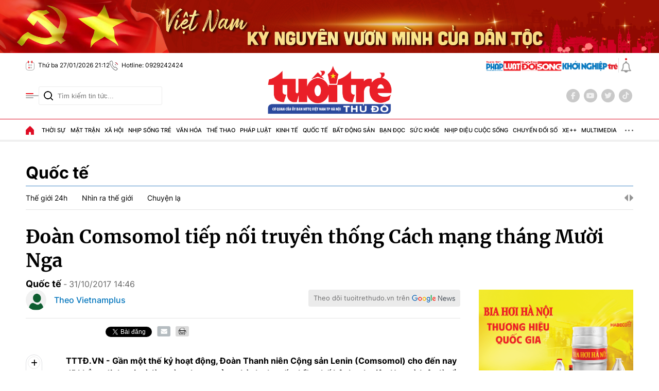

--- FILE ---
content_type: text/html; charset=utf-8
request_url: https://tuoitrethudo.vn/doan-comsomol-tiep-noi-truyen-thong-cach-mang-thang-muoi-nga-13595.html
body_size: 26089
content:
<!DOCTYPE html>
<html translate="no" lang="vi">
<head>
    <title>Đoàn Comsomol tiếp nối truyền thống Cách mạng tháng Mười Nga</title>	
<base href="https://tuoitrethudo.vn/" />
<meta http-equiv="Content-Type" content="text/html; charset=utf-8" />
<meta http-equiv="content-language" content="vi" />
<meta name="description" content="TTTĐ.VN - Gần một thế kỷ hoạt động, Đoàn Thanh niên Cộng sản Lenin (Comsomol) cho đến nay đã khẳng định vai trò là trường học trưởng thành cho rất nhiều thế hệ thanh niên Nga và luôn là tổ chức gắn kết mọi con người không thờ ơ với số phận đất nước và nhân dân." />
<meta name="keywords" content="" />
<meta name="news_keywords" content="" />
<meta name="robots" content="noodp,max-image-preview:large,index,follow" />
<meta name="copyright" content="Báo Tuổi Trẻ Thủ Đô" />
<meta name="author" content="Báo Tuổi Trẻ Thủ Đô" />
<meta http-equiv="audience" content="General" />
<meta name="resource-type" content="Document" />
<meta name="distribution" content="Global" />
<meta name="revisit-after" content="1 days" />
<meta name="GENERATOR" content="https://tuoitrethudo.vn/" />
<meta property="fb:admins" content="100000170835517" />
<meta property="fb:app_id" content="366799600959032" />    
<meta property="fb:pages" content="178538916276650" />
<meta property="og:locale" content="vi_VN" />
<meta property="og:site_name" content="Báo Tuổi Trẻ Thủ Đô" />
<meta property="og:url" content="https://tuoitrethudo.vn/doan-comsomol-tiep-noi-truyen-thong-cach-mang-thang-muoi-nga-13595.html" />
<meta property="og:type" content="article" />
<meta property="og:title" content="Đoàn Comsomol tiếp nối truyền thống Cách mạng tháng Mười Nga" />
<meta property="og:description" content="TTTĐ.VN - Gần một thế kỷ hoạt động, Đoàn Thanh niên Cộng sản Lenin (Comsomol) cho đến nay đã khẳng định vai trò là trường học trưởng thành cho rất nhiều thế hệ thanh niên Nga và luôn là tổ chức gắn kết mọi con người không thờ ơ với số phận đất nước và nhân dân." />
<meta property="og:image" content="https://cdn.tuoitrethudo.vn/stores/news_dataimages/tuoitrethudocomvn/102017/31/14/vnp-3110-comsomol220200601032513.7063690.jpg?randTime=1769523128" />
<meta property="og:image:width" content="1200" />
<meta property="og:image:height" content="630" />	
<meta property="og:image:alt" content="Đoàn Comsomol tiếp nối truyền thống Cách mạng tháng Mười Nga" />
<meta http-equiv="X-UA-Compatible" content="IE=edge" />
<meta name="viewport" content="width=device-width">
<meta name="theme-color" content="#fff" />
<link rel="alternate" href="https://tuoitrethudo.vn/doan-comsomol-tiep-noi-truyen-thong-cach-mang-thang-muoi-nga-13595.html" hreflang="vi-vn" />
<link rel="canonical" href="https://tuoitrethudo.vn/doan-comsomol-tiep-noi-truyen-thong-cach-mang-thang-muoi-nga-13595.html" />
<link rel="alternate" type="application/rss+xml" title="RSS Feed for Đoàn Comsomol tiếp nối truyền thống Cách mạng tháng Mười Nga" href="https://tuoitrethudo.vn/rss_feed/quoc-te" />
<!-- <link rel="amphtml" href="https://tuoitrethudo.vn/doan-comsomol-tiep-noi-truyen-thong-cach-mang-thang-muoi-nga-13595.html&mobile=yes&amp=1" /> -->
<!-- favicon -->
<!-- <link rel="Shortcut Icon" href="https://tuoitrethudo.vn/modules/frontend/themes/tttd/images/favicon.png?v=2.620251205113631" type="image/x-icon" /> -->
<link rel="apple-touch-icon" sizes="57x57" href="https://tuoitrethudo.vn/modules/frontend/themes/tttd/images/favicon/apple-icon-57x57.png?v=2.620251205113631" />
<link rel="apple-touch-icon" sizes="60x60" href="https://tuoitrethudo.vn/modules/frontend/themes/tttd/images/favicon/apple-icon-60x60.png?v=2.620251205113631" />
<link rel="apple-touch-icon" sizes="72x72" href="https://tuoitrethudo.vn/modules/frontend/themes/tttd/images/favicon/apple-icon-72x72.png?v=2.620251205113631" />
<link rel="apple-touch-icon" sizes="76x76" href="https://tuoitrethudo.vn/modules/frontend/themes/tttd/images/favicon/apple-icon-76x76.png?v=2.620251205113631" />
<link rel="apple-touch-icon" sizes="114x114" href="https://tuoitrethudo.vn/modules/frontend/themes/tttd/images/favicon/apple-icon-114x114.png?v=2.620251205113631" />
<link rel="apple-touch-icon" sizes="120x120" href="https://tuoitrethudo.vn/modules/frontend/themes/tttd/images/favicon/apple-icon-120x120.png?v=2.620251205113631" />
<link rel="apple-touch-icon" sizes="144x144" href="https://tuoitrethudo.vn/modules/frontend/themes/tttd/images/favicon/apple-icon-144x144.png?v=2.620251205113631" />
<link rel="apple-touch-icon" sizes="152x152" href="https://tuoitrethudo.vn/modules/frontend/themes/tttd/images/favicon/apple-icon-152x152.png?v=2.620251205113631" />
<link rel="apple-touch-icon" sizes="180x180" href="https://tuoitrethudo.vn/modules/frontend/themes/tttd/images/favicon/apple-icon-180x180.png?v=2.620251205113631" />
<link rel="icon" type="image/png" sizes="192x192"  href="https://tuoitrethudo.vn/modules/frontend/themes/tttd/images/favicon/android-icon-192x192.png?v=2.620251205113631" />
<link rel="icon" type="image/png" sizes="32x32" href="https://tuoitrethudo.vn/modules/frontend/themes/tttd/images/favicon/favicon-32x32.png?v=2.620251205113631" />
<link rel="icon" type="image/png" sizes="96x96" href="https://tuoitrethudo.vn/modules/frontend/themes/tttd/images/favicon/favicon-96x96.png?v=2.620251205113631" />
<link rel="icon" type="image/png" sizes="16x16" href="https://tuoitrethudo.vn/modules/frontend/themes/tttd/images/favicon/favicon-16x16.png?v=2.620251205113631" />
<meta name="google-site-verification" content="m7VFrPvXrFiFo9jGxgvXgDt28NSH5eYmBGxAapGuF4E" />
<meta name="yandex-verification" content="7721762f0b6262d7" />
<meta name="msvalidate.01" content="3D228D3A34695D3FF8CCAA5DD6AEAA6C" />
<meta name="zalo-platform-site-verification" content="JCQN2fll75rPuuO6cC0o3qhiwG2cdJDOE3O" />
<meta name="zalo-platform-site-verification" content="SkUJ5RBb6KjZwQfDdfSS566WjowDqcHuCpW" /><meta name="google-site-verification" content="jE22A09ZDxwjgRAqHgLir1-NfQq6hR3TY6OLDVWC7-w" />
<!-- Google Tag Manager -->
<script>(function(w,d,s,l,i){w[l]=w[l]||[];w[l].push({'gtm.start':
new Date().getTime(),event:'gtm.js'});var f=d.getElementsByTagName(s)[0],
j=d.createElement(s),dl=l!='dataLayer'?'&l='+l:'';j.async=true;j.src=
'https://www.googletagmanager.com/gtm.js?id='+i+dl;f.parentNode.insertBefore(j,f);
})(window,document,'script','dataLayer','GTM-WZMM4RG8');</script>
<!-- End Google Tag Manager -->    <link ref="preload" href="https://tuoitrethudo.vn/modules/frontend/themes/tttd/css/fonts/Inter/Inter-Regular.ttf" as="style" />
	<link ref="preload" href="https://tuoitrethudo.vn/modules/frontend/themes/tttd/css/fonts/Inter/Inter-Medium.ttf" as="style" />
	<link ref="preload" href="https://tuoitrethudo.vn/modules/frontend/themes/tttd/css/fonts/Inter/Inter-Bold.ttf" as="style" />
	<link ref="preload" href="https://tuoitrethudo.vn/modules/frontend/themes/tttd/css/fonts/Merriweather/Merriweather-Bold.ttf" as="style" />
	<!-- <link ref="preload" href="https://tuoitrethudo.vn/modules/frontend/themes/tttd/css/fancybox.css" as="style" /> -->
    <link rel="stylesheet" href="https://tuoitrethudo.vn/modules/frontend/themes/tttd/js/slick/slick-theme.css?v=2.620251205113631">
    <link rel="stylesheet" href="https://tuoitrethudo.vn/modules/frontend/themes/tttd/js/swiper/swiper-bundle.min.css?v=2.620251205113631">
        <link rel="stylesheet" href="https://tuoitrethudo.vn/modules/frontend/themes/tttd/css/css_mastercms_article_comment.css?v=2.620251205113631">
    <link rel="stylesheet" href="https://tuoitrethudo.vn/modules/frontend/themes/tttd/css/css_mastercms_article_style_controler.css?v=2.620251205113631">
    <link rel="stylesheet" href="https://tuoitrethudo.vn/modules/frontend/themes/tttd/css/css_mastercms_font_face_controler.css?v=2.620251205113631">
    <link rel="stylesheet" href="https://tuoitrethudo.vn/modules/frontend/themes/tttd/js/jquery.bxslider.css?v=2.620251205113631">
        <link rel="stylesheet" href="https://tuoitrethudo.vn/modules/frontend/themes/tttd/js/swiper/swiper-bundle.min.css?v=2.620251205113631">

    <link rel="stylesheet" href="https://tuoitrethudo.vn/modules/frontend/themes/tttd/css/style.css?v=2.620251205113631">
    <link rel="stylesheet" href="https://tuoitrethudo.vn/modules/frontend/themes/tttd/css/fonts/fontawesome-6.5.1/css/all.min.css?v=2.620251205113631">
    <script src="https://tuoitrethudo.vn/modules/frontend/themes/tttd/js/mastercms-ultimate-edition.js?v=2.620251205113631"></script>
        <script src="https://tuoitrethudo.vn/modules/frontend/themes/tttd/js/jwplayer/jwplayer.js?v=2.620251205113631"></script>
    <script>jwplayer.key="oGJM/FhkI5HAbZ7t3Y2nb5feXksVhuPbnn0Nrw==";</script>
        <script src="https://tuoitrethudo.vn/modules/frontend/themes/tttd/js/jwplayer/jwplayer.js?v=2.620251205113631"></script>
    <script>jwplayer.key="oGJM/FhkI5HAbZ7t3Y2nb5feXksVhuPbnn0Nrw==";</script>
        <script src="https://tuoitrethudo.vn/modules/frontend/themes/tttd/js/jquery.bxslider.js?v=2.620251205113631"></script>
        </head>
<body >
<!-- Google Tag Manager (noscript) -->
<noscript><iframe src="https://www.googletagmanager.com/ns.html?id=GTM-WZMM4RG8" height="0" width="0" style="display:none;visibility:hidden"></iframe></noscript>
<!-- End Google Tag Manager (noscript) --><script type="application/ld+json">
{
    "@context" : "https://schema.org",
    "@type" : "Organization",
    "name" : "Tuổi Trẻ Thủ Đô",
    "url" : "https://tuoitrethudo.vn/",
    "logo": "https://tuoitrethudo.vn/modules/frontend/themes/tttd/images/logo.png?v=2.620251205113631"
}
</script>
<script type="application/ld+json">
{
    "@context": "https://schema.org",
  "@type": "BreadcrumbList",
  "itemListElement": 
  [
    {
      "@type": "ListItem",
      "position": 1,
      "item": {"@id": "https://tuoitrethudo.vn/","name": "Trang chủ"}
    },{  
      "@type": "ListItem",
      "position": 2,
      "item": {"@id": "https://tuoitrethudo.vn/quoc-te","name": "Quốc tế"}
    }  ]
  }
</script>
<script type="application/ld+json">
{
  "@context": "https://schema.org",
  "@type": "NewsArticle",
  "mainEntityOfPage": {
    "@type": "WebPage",
    "@id": "https://tuoitrethudo.vn/doan-comsomol-tiep-noi-truyen-thong-cach-mang-thang-muoi-nga-13595.html"
  },
  "headline": "Đoàn Comsomol tiếp nối truyền thống Cách mạng tháng Mười Nga",
  "description": "TTTĐ.VN - Gần một thế kỷ hoạt động, Đoàn Thanh niên Cộng sản Lenin (Comsomol) cho đến nay đã khẳng định vai trò là trường học trưởng thành cho rất nhiều thế hệ thanh niên Nga và luôn là tổ chức gắn kết mọi con người không thờ ơ với số phận đất nước và nhân dân.",
  "image": {
    "@type": "ImageObject",
    "url": "https://cdn.tuoitrethudo.vn/stores/news_dataimages/tuoitrethudocomvn/102017/31/14/vnp-3110-comsomol220200601032513.7063690.jpg?randTime=1769523128",
    "width": 720,
    "height": 480
  },
  "datePublished": "2017-10-31T14:46:00+07:00",
  "dateModified": "2017-10-31T14:46:00+07:00",
  "author": {
    "@type": "Person",
    "name": "Theo Vietnamplus Tuổi Trẻ Thủ Đô"
  },
  "publisher": {
    "@type": "Organization",
    "name": "Tuổi Trẻ Thủ Đô",
    "logo": {
      "@type": "ImageObject",
      "url": "https://tuoitrethudo.vn/modules/frontend/themes/tttd/images/logo.png?v=2.620251205113631",
      "width": 300
    }
  }
}
</script>
    <span class="gotop"><i class="fa-solid fa-arrow-up"></i></span>
        <div class="banner fw clearfix">
            </div>
    <div class="webpage pc-detail">
    <div class="banner-container banner-qt m28 fw clearfix" style="margin-top: 0;">
    <div class="banner-pc-slider fw">
         
        <div class="banner-slider-item">
            <a href="https://tuoitrethudo.vn/adsfw/1/0/NTMy&amp;mode=default&amp;zone=banner-top-page-xuyen-trang-pc" class="__ads_click" target=_blank><img border=0  src="https://tuoitrethudo.vn/stores/ads_data/2026/012026/14/16/cha-o-mu-ng-dh-da-ng20260114160356.jpg?rt=20260114160400" alt="banner-top-chao-mung-dai-hoi-dang-toan-quoc" style="vertical-align:middle;" width="2850" height="230"/></a> 
        </div>
         
        <div class="banner-slider-item">
            <a href="https://tuoitrethudo.vn/adsfw/1/0/NTQx&amp;mode=default&amp;zone=banner-top-page-xuyen-trang-pc" class="__ads_click" target=_blank><img border=0  src="https://tuoitrethudo.vn/stores/ads_data/2025/122025/09/13/banner-gpmb-mau-xanh20251209132321.png?rt=20251209132321" alt="banner-gpmb-2025" style="vertical-align:middle;" width="3959" height="319"/></a> 
        </div>
         
        <div class="banner-slider-item">
            <a href="https://tuoitrethudo.vn/adsfw/1/0/NDkz&amp;mode=default&amp;zone=banner-top-page-xuyen-trang-pc" class="__ads_click" target=_blank><img border=0  src="https://tuoitrethudo.vn/stores/ads_data/2024/112024/25/17/viet-nam-ky-nguyen-vuon-minh20241125174047.jpg?rt=20241125174048" alt="banner-top-ky-nguyen-vuon-minh-cua-dan-toc" style="vertical-align:middle;" width="1900" height="153"/></a> 
        </div>
            </div>
</div>
<header id="header">
    <div class="header-top fw clearfix">
        <div class="siteCenter">
            <div class="header-info d-flex lt">
                <!-- <span class="ico-line"></span>
                <span class="ico-nav"></span>
                <span class="ico-line"></span> -->
                <span class="ico ico-calendar">Thứ ba 27/01/2026 21:12</span>
                <span class="ico ico-phone">Hotline: 0929242424</span>
                <!-- <a class="ico ico-mail" target="_blank" rel="nofollow" href="https://mail.google.com/mail/u/0/?view=cm&su=Message%20Subject&to&body=https://tuoitrethudo.com.vn&fs=1&tf=1">Email: tuoitrethudoonline@gmail.com</a> -->
            </div>
            <div class="header-info d-flex rt">
                <div class="logo-multisite d-flex">
                    <a href="https://phapluat.tuoitrethudo.vn/" title="Tuổi trẻ & Pháp luật" target="_blank">
                        <img src="https://tuoitrethudo.vn/modules/frontend/themes/tttd/images/pc/logo-TTPL.svg?v=2.620251205113631" height="20" alt="Tuổi trẻ &amp; Pháp luật" style="height: 20px;">
                    </a>
                    <a href="" title="" target="_blank">
                        <img src="https://tuoitrethudo.vn/modules/frontend/themes/tttd/images/pc/logo-doisong.png?v=2.620251205113631" height="20" alt="Tuổi trẻ &amp; Đời sống" style="height: 20px;">
                    </a>
                    <a href="https://khoinghieptre.tuoitrethudo.vn/" title="Khởi nghiệp trẻ" target="_blank">
                        <img src="https://tuoitrethudo.vn/modules/frontend/themes/tttd/images/pc/logo-khoinghieptre.png?v=2.620251205113631" height="20" alt="Khởi nghiệp trẻ" style="height: 20px;">
                    </a></div>
                <span class="ico-line"></span>
                <a class="ico-bell" href="https://tuoitrethudo.vn/tin-24h" title="Tin 24h"></a>
            </div>
        </div>
    </div>
    <div class="header-middle fw clearfix">
        <div class="siteCenter">
            <div class="header-extension">
                <span class="ico-nav"></span>
                <form id="frmSearch" class="https://tuoitrethudo.vn/search_enginer.html?p=tim-kiem" name="frmSearch">
                    <input type="text" onkeypress="return enter_search_q(event);" name="q" value="" placeholder="Tìm kiếm tin tức..." />
                    <button type="submit" name="submit" value="" onclick="return submit_search_q();"></button>
                </form>
            </div>
            <div class="header-logo">
                <a href="https://tuoitrethudo.vn/" title="Báo Tuổi Trẻ Thủ Đô" class="logo">
                    <img src="https://tuoitrethudo.vn/modules/frontend/themes/tttd/images/pc/logo.png?v=2.620251205113631" alt="Báo Tuổi Trẻ Thủ Đô" width="250">
                    <!-- <span class="site-slogan">CƠ QUAN CỦA ĐOÀN TNCS HỒ CHÍ MINH TP HÀ NỘI</span> -->
                </a>
            </div>
            <div class="header-social">
                <a href="https://www.facebook.com/baotttd" target="_blank" class="ft-social" rel="nofollow"><i class="fa-brands fa-facebook-f"></i></a>
                <a href="" class="ft-social"><i class="fa-brands fa-youtube" rel="nofollow"></i></a>
                <a href="" class="ft-social"><i class="fa-brands fa-twitter" rel="nofollow"></i></a>
                <a href="" class="ft-social"><i class="fa-brands fa-tiktok" rel="nofollow"></i></a>
            </div>
        </div>
    </div>
        <div class="header-mega-menu fw clearfix">
        <div class="siteCenter">
            <span class="ico-close">Đóng menu</span>
            <div class="layout-grid-menu">
                <div class="mega-menu-left">
                    <div class="navigation-header fw clearfix">
                                                <div class="mega-menu-item">
                            <a class="mega-link" href="https://tuoitrethudo.vn/thoi-su" title="Thời sự">Thời sự</a>
                                                        <a class="mega-link-sub" href="https://tuoitrethudo.vn/thoi-su/tin-tuc" title="Tin tức">Tin tức</a>
                                                        <a class="mega-link-sub" href="https://tuoitrethudo.vn/thoi-su/tieu-diem" title="Tiêu điểm">Tiêu điểm</a>
                                                        <a class="mega-link-sub" href="https://tuoitrethudo.vn/thoi-su/nhan-su" title="Nhân sự">Nhân sự</a>
                                                        <a class="mega-link-sub" href="https://tuoitrethudo.vn/thoi-su/chao-mung-dai-hoi-xiv-cua-dang" title="Chào mừng Đại hội XIV của Đảng">Chào mừng Đại hội XIV của Đảng</a>
                                                        <a class="mega-link-sub" href="https://tuoitrethudo.vn/thoi-su/bao-ve-nen-tang-tu-tuong-cua-dang" title="Bảo vệ nền tảng tư tưởng của Đảng">Bảo vệ nền tảng tư tưởng của Đảng</a>
                                                        <a class="mega-link-sub" href="https://tuoitrethudo.vn/thoi-su/ky-nguyen-vuon-minh-cua-dan-toc" title="Kỷ nguyên vươn mình của dân tộc">Kỷ nguyên vươn mình của dân tộc</a>
                                                    </div>
                                                <div class="mega-menu-item">
                            <a class="mega-link" href="https://tuoitrethudo.vn/mat-tran" title="Mặt trận">Mặt trận</a>
                                                        <a class="mega-link-sub" href="https://tuoitrethudo.vn/mat-tran/hoat-dong-mat-tran" title="Hoạt động Mặt trận">Hoạt động Mặt trận</a>
                                                        <a class="mega-link-sub" href="https://tuoitrethudo.vn/mat-tran/hoc-tap-va-lam-theo-loi-bac" title="Học tập và làm theo lời Bác">Học tập và làm theo lời Bác</a>
                                                        <a class="mega-link-sub" href="https://tuoitrethudo.vn/mat-tran/dan-toc-ton-giao" title="Dân tộc tôn giáo">Dân tộc tôn giáo</a>
                                                        <a class="mega-link-sub" href="https://tuoitrethudo.vn/mat-tran/doi-ngoai-nhan-dan" title="Đối ngoại nhân dân">Đối ngoại nhân dân</a>
                                                        <a class="mega-link-sub" href="https://tuoitrethudo.vn/mat-tran/lao-dong-cong-doan" title="Lao động - Công đoàn">Lao động - Công đoàn</a>
                                                        <a class="mega-link-sub" href="https://tuoitrethudo.vn/mat-tran/phu-nu-doi-song" title="Phụ nữ & Đời sống">Phụ nữ & Đời sống</a>
                                                    </div>
                                                <div class="mega-menu-item">
                            <a class="mega-link" href="https://tuoitrethudo.vn/xa-hoi" title="Xã hội">Xã hội</a>
                                                        <a class="mega-link-sub" href="https://tuoitrethudo.vn/xa-hoi/do-thi" title="Đô thị">Đô thị</a>
                                                        <a class="mega-link-sub" href="https://tuoitrethudo.vn/xa-hoi/moi-truong" title="Môi trường">Môi trường</a>
                                                        <a class="mega-link-sub" href="https://tuoitrethudo.vn/xa-hoi/bhxh-doi-song" title="BHXH & Đời sống">BHXH & Đời sống</a>
                                                        <a class="mega-link-sub" href="https://tuoitrethudo.vn/xa-hoi/giai-phong-mat-bang" title="Giải phóng mặt bằng">Giải phóng mặt bằng</a>
                                                        <a class="mega-link-sub" href="https://tuoitrethudo.vn/xa-hoi/muon-mat-cuoc-song" title="Muôn mặt cuộc sống">Muôn mặt cuộc sống</a>
                                                    </div>
                                                <div class="mega-menu-item">
                            <a class="mega-link" href="https://tuoitrethudo.vn/nhip-song-tre" title="Nhịp sống trẻ">Nhịp sống trẻ</a>
                                                        <a class="mega-link-sub" href="https://tuoitrethudo.vn/nhip-song-tre/doi-thoai-voi-thanh-nien" title="Đối thoại với Thanh niên">Đối thoại với Thanh niên</a>
                                                        <a class="mega-link-sub" href="https://tuoitrethudo.vn/nhip-song-tre/thanh-nien-tinh-nguyen" title="Thanh niên tình nguyện">Thanh niên tình nguyện</a>
                                                        <a class="mega-link-sub" href="https://tuoitrethudo.vn/nhip-song-tre/guong-mat-tre" title="Gương mặt trẻ">Gương mặt trẻ</a>
                                                        <a class="mega-link-sub" href="https://tuoitrethudo.vn/nhip-song-tre/goc-nhin-tre" title="Góc nhìn trẻ">Góc nhìn trẻ</a>
                                                    </div>
                                                <div class="mega-menu-item">
                            <a class="mega-link" href="https://tuoitrethudo.vn/van-hoa" title="Văn hóa">Văn hóa</a>
                                                        <a class="mega-link-sub" href="https://tuoitrethudo.vn/van-hoa/van-hoc" title="Văn học">Văn học</a>
                                                        <a class="mega-link-sub" href="https://tuoitrethudo.vn/van-hoa/nghe-thuat" title="Nghệ thuật">Nghệ thuật</a>
                                                        <a class="mega-link-sub" href="https://tuoitrethudo.vn/van-hoa/thoi-trang" title="Thời trang">Thời trang</a>
                                                    </div>
                                                <div class="mega-menu-item">
                            <a class="mega-link" href="https://tuoitrethudo.vn/the-thao" title="Thể thao">Thể thao</a>
                                                        <a class="mega-link-sub" href="https://tuoitrethudo.vn/the-thao/bong-da" title="Bóng đá">Bóng đá</a>
                                                        <a class="mega-link-sub" href="https://tuoitrethudo.vn/the-thao/the-thao-trong-nuoc" title="Thể thao trong nước">Thể thao trong nước</a>
                                                        <a class="mega-link-sub" href="https://tuoitrethudo.vn/the-thao/the-thao-nuoc-ngoai" title="Thể thao nước ngoài">Thể thao nước ngoài</a>
                                                        <a class="mega-link-sub" href="https://tuoitrethudo.vn/the-thao/hau-truong" title="Hậu trường">Hậu trường</a>
                                                    </div>
                                                <div class="mega-menu-item">
                            <a class="mega-link" href="https://tuoitrethudo.vn/phap-luat" title="Pháp luật">Pháp luật</a>
                                                        <a class="mega-link-sub" href="https://tuoitrethudo.vn/phap-luat/tin-tuc-antt" title="Tin tức ANTT">Tin tức ANTT</a>
                                                        <a class="mega-link-sub" href="https://tuoitrethudo.vn/phap-luat/ky-su-phap-dinh" title="Ký sự pháp đình">Ký sự pháp đình</a>
                                                        <a class="mega-link-sub" href="https://tuoitrethudo.vn/phap-luat/tu-van-phap-luat" title="Tư vấn pháp luật">Tư vấn pháp luật</a>
                                                        <a class="mega-link-sub" href="https://tuoitrethudo.vn/phap-luat/phong-chay-chua-chay" title="Phòng cháy chữa cháy">Phòng cháy chữa cháy</a>
                                                    </div>
                                                <div class="mega-menu-item">
                            <a class="mega-link" href="https://tuoitrethudo.vn/kinh-te" title="Kinh tế">Kinh tế</a>
                                                        <a class="mega-link-sub" href="https://tuoitrethudo.vn/kinh-te/nong-nghiep-nong-thon" title="Nông nghiệp - Nông thôn">Nông nghiệp - Nông thôn</a>
                                                        <a class="mega-link-sub" href="https://tuoitrethudo.vn/kinh-te/doanh-nghiep" title="Doanh nghiệp">Doanh nghiệp</a>
                                                        <a class="mega-link-sub" href="https://tuoitrethudo.vn/kinh-te/thi-truong-tai-chinh" title="Thị trường - Tài chính">Thị trường - Tài chính</a>
                                                        <a class="mega-link-sub" href="https://tuoitrethudo.vn/kinh-te/khoi-nghiep-sang-tao" title="Khởi nghiệp sáng tạo">Khởi nghiệp sáng tạo</a>
                                                        <a class="mega-link-sub" href="https://tuoitrethudo.vn/kinh-te/viec-lam" title="Việc làm">Việc làm</a>
                                                    </div>
                                                <div class="mega-menu-item">
                            <a class="mega-link" href="https://tuoitrethudo.vn/quoc-te" title="Quốc tế">Quốc tế</a>
                                                        <a class="mega-link-sub" href="https://tuoitrethudo.vn/quoc-te/the-gioi-24h" title="Thế giới 24h">Thế giới 24h</a>
                                                        <a class="mega-link-sub" href="https://tuoitrethudo.vn/quoc-te/nhin-ra-the-gioi" title="Nhìn ra thế giới">Nhìn ra thế giới</a>
                                                        <a class="mega-link-sub" href="https://tuoitrethudo.vn/quoc-te/chuyen-la" title="Chuyện lạ">Chuyện lạ</a>
                                                    </div>
                                                <div class="mega-menu-item">
                            <a class="mega-link" href="https://tuoitrethudo.vn/bat-dong-san" title="Bất động sản">Bất động sản</a>
                                                        <a class="mega-link-sub" href="https://tuoitrethudo.vn/bat-dong-san/du-an" title="Dự án">Dự án</a>
                                                        <a class="mega-link-sub" href="https://tuoitrethudo.vn/bat-dong-san/thi-truong" title="Thị trường">Thị trường</a>
                                                        <a class="mega-link-sub" href="https://tuoitrethudo.vn/bat-dong-san/quy-hoach-xay-dung" title="Quy hoạch - Xây dựng">Quy hoạch - Xây dựng</a>
                                                        <a class="mega-link-sub" href="https://tuoitrethudo.vn/bat-dong-san/noi-that" title="Nội thất">Nội thất</a>
                                                    </div>
                                                <div class="mega-menu-item">
                            <a class="mega-link" href="https://tuoitrethudo.vn/ban-doc" title="Bạn đọc">Bạn đọc</a>
                                                        <a class="mega-link-sub" href="https://tuoitrethudo.vn/ban-doc/duong-day-nong" title="Đường dây nóng">Đường dây nóng</a>
                                                        <a class="mega-link-sub" href="https://tuoitrethudo.vn/ban-doc/bao-ve-nguoi-tieu-dung" title="Bảo vệ người tiêu dùng">Bảo vệ người tiêu dùng</a>
                                                        <a class="mega-link-sub" href="https://tuoitrethudo.vn/ban-doc/cai-chinh" title="Cải chính">Cải chính</a>
                                                    </div>
                                                <div class="mega-menu-item">
                            <a class="mega-link" href="https://tuoitrethudo.vn/suc-khoe" title="Sức khỏe">Sức khỏe</a>
                                                        <a class="mega-link-sub" href="https://tuoitrethudo.vn/suc-khoe/tin-y-te" title="Tin Y tế">Tin Y tế</a>
                                                        <a class="mega-link-sub" href="https://tuoitrethudo.vn/suc-khoe/lam-dep" title="Làm đẹp">Làm đẹp</a>
                                                    </div>
                                                <div class="mega-menu-item">
                            <a class="mega-link" href="https://tuoitrethudo.vn/nhip-dieu-cuoc-song" title="Nhịp điệu cuộc sống">Nhịp điệu cuộc sống</a>
                                                        <a class="mega-link-sub" href="https://tuoitrethudo.vn/nhip-dieu-cuoc-song/du-lich" title="Du lịch">Du lịch</a>
                                                        <a class="mega-link-sub" href="https://tuoitrethudo.vn/nhip-dieu-cuoc-song/am-thuc" title="Ẩm thực">Ẩm thực</a>
                                                        <a class="mega-link-sub" href="https://tuoitrethudo.vn/nhip-dieu-cuoc-song/nguoi-ha-noi" title="Người Hà Nội">Người Hà Nội</a>
                                                    </div>
                                                <div class="mega-menu-item">
                            <a class="mega-link" href="https://tuoitrethudo.vn/chuyen-doi-so" title="Chuyển đổi số">Chuyển đổi số</a>
                                                        <a class="mega-link-sub" href="https://tuoitrethudo.vn/chuyen-doi-so/chinh-quyen-so" title="Chính quyền số">Chính quyền số</a>
                                                        <a class="mega-link-sub" href="https://tuoitrethudo.vn/chuyen-doi-so/kinh-te-so" title="Kinh tế số">Kinh tế số</a>
                                                        <a class="mega-link-sub" href="https://tuoitrethudo.vn/chuyen-doi-so/xa-hoi-so" title="Xã hội số">Xã hội số</a>
                                                        <a class="mega-link-sub" href="https://tuoitrethudo.vn/chuyen-doi-so/cong-nghe-so" title="Công nghệ số">Công nghệ số</a>
                                                    </div>
                                                <div class="mega-menu-item">
                            <a class="mega-link" href="https://tuoitrethudo.vn/xe" title="Xe++">Xe++</a>
                                                    </div>
                                                <div class="mega-menu-item">
                            <a class="mega-link" href="https://tuoitrethudo.vn/multimedia" title="MultiMedia">MultiMedia</a>
                            <a class="mega-link-sub" href="https://tuoitrethudo.vn/multimedia/anh" title="Ảnh">Ảnh</a>
                            <a class="mega-link-sub" href="https://tuoitrethudo.vn/video" title="Video">Video</a>
                            <a class="mega-link-sub" href="https://tuoitrethudo.vn/multimedia/emagazine" title="Emagazine">Emagazine</a>
                            <a class="mega-link-sub" href="https://tuoitrethudo.vn/multimedia/infographic" title="Infographic">Infographic</a>
                            <a class="mega-link-sub" href="https://tuoitrethudo.vn/podcast" title="Podcast">Podcast</a>
                        </div>
                        <div class="mega-menu-item">
                            <a class="mega-link" href="https://tuoitrethudo.vn/giao-thong" title="Giao thông">Giao thông</a>
                            <a class="mega-link-sub" href="https://tuoitrethudo.vn/giao-thong/du-an-duong-vanh-dai-4-vung-thu-do" title="Dự án đường Vành đai 4 - Vùng Thủ đô">Dự án đường Vành đai 4 - Vùng Thủ đô</a>
                        </div>
                        <div class="mega-menu-item">
                            <a class="mega-link" href="https://tuoitrethudo.vn/giai-tri" title="Giải trí">Giải trí</a>
                            <a class="mega-link-sub" href="https://tuoitrethudo.vn/giai-tri/dien-anh" title="Điện Ảnh">Điện ảnh</a>
                            <a class="mega-link-sub" href="https://tuoitrethudo.vn/giai-tri/am-nhac" title="Âm nhạc">Âm nhạc</a>
                        </div>
                        <div class="mega-menu-item">
                            <a class="mega-link" href="https://tuoitrethudo.vn/an-toan-thuc-pham" title="An toàn thực phẩm">An toàn thực phẩm</a>
                            <a class="mega-link-sub" href="https://tuoitrethudo.vn/an-toan-thuc-pham/dinh-duong" title="Dinh dưỡng">Dinh dưỡng</a>
                            <a class="mega-link-sub" href="https://tuoitrethudo.vn/an-toan-thuc-pham/mon-ngon" title="Món ngon">Món ngon</a>
                        </div>
                        <div class="mega-menu-item">
                            <a class="mega-link" href="https://tuoitrethudo.vn/giao-duc-tre" title="Giáo dục trẻ">Giáo dục trẻ</a>
                        </div>
                        <div class="mega-menu-item">
                            <a class="mega-link" href="https://tuoitrethudo.vn/san-pham-dich-vu" title="Sản phẩm - Dịch vụ">Sản phẩm - Dịch vụ</a>
                        </div>
                        <div class="mega-menu-item">
                            <a class="mega-link" href="https://tuoitrethudo.vn/nhip-song-phuong-nam" title="Nhịp sống phương Nam">Nhịp sống phương Nam</a>
                        </div>
                        <!-- <div class="mega-menu-item">
                            <a class="mega-link" href="https://tuoitrethudo.vn/giao-duc-tre" title="Giáo dục trẻ">Giáo dục trẻ</a>
                            <a class="mega-link" href="https://tuoitrethudo.vn/san-pham-dich-vu" title="Sản phẩm - Dịch vụ">Sản phẩm - Dịch vụ</a>
                            <a class="mega-link" href="https://tuoitrethudo.vn/nhip-song-phuong-nam" title="Nhịp sống phương Nam">Nhịp sống phương Nam</a>
                        </div> -->
                    </div>
                </div>
                <div class="mega-menu-right">
                    <div class="header-social">
                        <a href="https://www.facebook.com/baotttd" target="_blank" class="ft-social" rel="nofollow"><i class="fa-brands fa-facebook-f"></i></a>
                        <a href="" class="ft-social"><i class="fa-brands fa-youtube" rel="nofollow"></i></a>
                        <a href="" class="ft-social"><i class="fa-brands fa-twitter" rel="nofollow"></i></a>
                        <a href="" class="ft-social"><i class="fa-brands fa-tiktok" rel="nofollow"></i></a>
                    </div>
                </div>
            </div>
        </div>
    </div>
    <nav id="nav" class="header-menu">
        <div class="siteCenter">
            <ul class="main-menu fw clearfix">
                <li class="item-menu ico-homepage">
                    <a href="https://tuoitrethudo.vn/" title="Báo Tuổi Trẻ Thủ Đô" class="link-menu"></a>
                </li>
                                <li class="item-menu ">
                    <a href="https://tuoitrethudo.vn/thoi-su" class="link-menu " title="Thời sự">Thời sự</a>
                    <ul class="sub-menu">
                                                <li class="sub-item "><a href="https://tuoitrethudo.vn/thoi-su/tin-tuc" title="Tin tức">Tin tức</a></li>
                                                <li class="sub-item "><a href="https://tuoitrethudo.vn/thoi-su/tieu-diem" title="Tiêu điểm">Tiêu điểm</a></li>
                                                <li class="sub-item "><a href="https://tuoitrethudo.vn/thoi-su/nhan-su" title="Nhân sự">Nhân sự</a></li>
                                                <li class="sub-item "><a href="https://tuoitrethudo.vn/thoi-su/chao-mung-dai-hoi-xiv-cua-dang" title="Chào mừng Đại hội XIV của Đảng">Chào mừng Đại hội XIV của Đảng</a></li>
                                                <li class="sub-item "><a href="https://tuoitrethudo.vn/thoi-su/bao-ve-nen-tang-tu-tuong-cua-dang" title="Bảo vệ nền tảng tư tưởng của Đảng">Bảo vệ nền tảng tư tưởng của Đảng</a></li>
                                                <li class="sub-item "><a href="https://tuoitrethudo.vn/thoi-su/ky-nguyen-vuon-minh-cua-dan-toc" title="Kỷ nguyên vươn mình của dân tộc">Kỷ nguyên vươn mình của dân tộc</a></li>
                                            </ul>
                </li>
                                <li class="item-menu ">
                    <a href="https://tuoitrethudo.vn/mat-tran" class="link-menu " title="Mặt trận">Mặt trận</a>
                    <ul class="sub-menu">
                                                <li class="sub-item "><a href="https://tuoitrethudo.vn/mat-tran/hoat-dong-mat-tran" title="Hoạt động Mặt trận">Hoạt động Mặt trận</a></li>
                                                <li class="sub-item "><a href="https://tuoitrethudo.vn/mat-tran/hoc-tap-va-lam-theo-loi-bac" title="Học tập và làm theo lời Bác">Học tập và làm theo lời Bác</a></li>
                                                <li class="sub-item "><a href="https://tuoitrethudo.vn/mat-tran/dan-toc-ton-giao" title="Dân tộc tôn giáo">Dân tộc tôn giáo</a></li>
                                                <li class="sub-item "><a href="https://tuoitrethudo.vn/mat-tran/doi-ngoai-nhan-dan" title="Đối ngoại nhân dân">Đối ngoại nhân dân</a></li>
                                                <li class="sub-item "><a href="https://tuoitrethudo.vn/mat-tran/lao-dong-cong-doan" title="Lao động - Công đoàn">Lao động - Công đoàn</a></li>
                                                <li class="sub-item "><a href="https://tuoitrethudo.vn/mat-tran/phu-nu-doi-song" title="Phụ nữ & Đời sống">Phụ nữ & Đời sống</a></li>
                                            </ul>
                </li>
                                <li class="item-menu ">
                    <a href="https://tuoitrethudo.vn/xa-hoi" class="link-menu " title="Xã hội">Xã hội</a>
                    <ul class="sub-menu">
                                                <li class="sub-item "><a href="https://tuoitrethudo.vn/xa-hoi/do-thi" title="Đô thị">Đô thị</a></li>
                                                <li class="sub-item "><a href="https://tuoitrethudo.vn/xa-hoi/moi-truong" title="Môi trường">Môi trường</a></li>
                                                <li class="sub-item "><a href="https://tuoitrethudo.vn/xa-hoi/bhxh-doi-song" title="BHXH & Đời sống">BHXH & Đời sống</a></li>
                                                <li class="sub-item "><a href="https://tuoitrethudo.vn/xa-hoi/giai-phong-mat-bang" title="Giải phóng mặt bằng">Giải phóng mặt bằng</a></li>
                                                <li class="sub-item "><a href="https://tuoitrethudo.vn/xa-hoi/muon-mat-cuoc-song" title="Muôn mặt cuộc sống">Muôn mặt cuộc sống</a></li>
                                            </ul>
                </li>
                                <li class="item-menu ">
                    <a href="https://tuoitrethudo.vn/nhip-song-tre" class="link-menu " title="Nhịp sống trẻ">Nhịp sống trẻ</a>
                    <ul class="sub-menu">
                                                <li class="sub-item "><a href="https://tuoitrethudo.vn/nhip-song-tre/doi-thoai-voi-thanh-nien" title="Đối thoại với Thanh niên">Đối thoại với Thanh niên</a></li>
                                                <li class="sub-item "><a href="https://tuoitrethudo.vn/nhip-song-tre/thanh-nien-tinh-nguyen" title="Thanh niên tình nguyện">Thanh niên tình nguyện</a></li>
                                                <li class="sub-item "><a href="https://tuoitrethudo.vn/nhip-song-tre/guong-mat-tre" title="Gương mặt trẻ">Gương mặt trẻ</a></li>
                                                <li class="sub-item "><a href="https://tuoitrethudo.vn/nhip-song-tre/goc-nhin-tre" title="Góc nhìn trẻ">Góc nhìn trẻ</a></li>
                                            </ul>
                </li>
                                <li class="item-menu ">
                    <a href="https://tuoitrethudo.vn/van-hoa" class="link-menu " title="Văn hóa">Văn hóa</a>
                    <ul class="sub-menu">
                                                <li class="sub-item "><a href="https://tuoitrethudo.vn/van-hoa/van-hoc" title="Văn học">Văn học</a></li>
                                                <li class="sub-item "><a href="https://tuoitrethudo.vn/van-hoa/nghe-thuat" title="Nghệ thuật">Nghệ thuật</a></li>
                                                <li class="sub-item "><a href="https://tuoitrethudo.vn/van-hoa/thoi-trang" title="Thời trang">Thời trang</a></li>
                                            </ul>
                </li>
                                <li class="item-menu ">
                    <a href="https://tuoitrethudo.vn/the-thao" class="link-menu " title="Thể thao">Thể thao</a>
                    <ul class="sub-menu">
                                                <li class="sub-item "><a href="https://tuoitrethudo.vn/the-thao/bong-da" title="Bóng đá">Bóng đá</a></li>
                                                <li class="sub-item "><a href="https://tuoitrethudo.vn/the-thao/the-thao-trong-nuoc" title="Thể thao trong nước">Thể thao trong nước</a></li>
                                                <li class="sub-item "><a href="https://tuoitrethudo.vn/the-thao/the-thao-nuoc-ngoai" title="Thể thao nước ngoài">Thể thao nước ngoài</a></li>
                                                <li class="sub-item "><a href="https://tuoitrethudo.vn/the-thao/hau-truong" title="Hậu trường">Hậu trường</a></li>
                                            </ul>
                </li>
                                <li class="item-menu ">
                    <a href="https://tuoitrethudo.vn/phap-luat" class="link-menu " title="Pháp luật">Pháp luật</a>
                    <ul class="sub-menu">
                                                <li class="sub-item "><a href="https://tuoitrethudo.vn/phap-luat/tin-tuc-antt" title="Tin tức ANTT">Tin tức ANTT</a></li>
                                                <li class="sub-item "><a href="https://tuoitrethudo.vn/phap-luat/ky-su-phap-dinh" title="Ký sự pháp đình">Ký sự pháp đình</a></li>
                                                <li class="sub-item "><a href="https://tuoitrethudo.vn/phap-luat/tu-van-phap-luat" title="Tư vấn pháp luật">Tư vấn pháp luật</a></li>
                                                <li class="sub-item "><a href="https://tuoitrethudo.vn/phap-luat/phong-chay-chua-chay" title="Phòng cháy chữa cháy">Phòng cháy chữa cháy</a></li>
                                            </ul>
                </li>
                                <li class="item-menu ">
                    <a href="https://tuoitrethudo.vn/kinh-te" class="link-menu " title="Kinh tế">Kinh tế</a>
                    <ul class="sub-menu">
                                                <li class="sub-item "><a href="https://tuoitrethudo.vn/kinh-te/nong-nghiep-nong-thon" title="Nông nghiệp - Nông thôn">Nông nghiệp - Nông thôn</a></li>
                                                <li class="sub-item "><a href="https://tuoitrethudo.vn/kinh-te/doanh-nghiep" title="Doanh nghiệp">Doanh nghiệp</a></li>
                                                <li class="sub-item "><a href="https://tuoitrethudo.vn/kinh-te/thi-truong-tai-chinh" title="Thị trường - Tài chính">Thị trường - Tài chính</a></li>
                                                <li class="sub-item "><a href="https://tuoitrethudo.vn/kinh-te/khoi-nghiep-sang-tao" title="Khởi nghiệp sáng tạo">Khởi nghiệp sáng tạo</a></li>
                                                <li class="sub-item "><a href="https://tuoitrethudo.vn/kinh-te/viec-lam" title="Việc làm">Việc làm</a></li>
                                            </ul>
                </li>
                                <li class="item-menu active">
                    <a href="https://tuoitrethudo.vn/quoc-te" class="link-menu active" title="Quốc tế">Quốc tế</a>
                    <ul class="sub-menu">
                                                <li class="sub-item "><a href="https://tuoitrethudo.vn/quoc-te/the-gioi-24h" title="Thế giới 24h">Thế giới 24h</a></li>
                                                <li class="sub-item "><a href="https://tuoitrethudo.vn/quoc-te/nhin-ra-the-gioi" title="Nhìn ra thế giới">Nhìn ra thế giới</a></li>
                                                <li class="sub-item "><a href="https://tuoitrethudo.vn/quoc-te/chuyen-la" title="Chuyện lạ">Chuyện lạ</a></li>
                                            </ul>
                </li>
                                <li class="item-menu ">
                    <a href="https://tuoitrethudo.vn/bat-dong-san" class="link-menu " title="Bất động sản">Bất động sản</a>
                    <ul class="sub-menu">
                                                <li class="sub-item "><a href="https://tuoitrethudo.vn/bat-dong-san/du-an" title="Dự án">Dự án</a></li>
                                                <li class="sub-item "><a href="https://tuoitrethudo.vn/bat-dong-san/thi-truong" title="Thị trường">Thị trường</a></li>
                                                <li class="sub-item "><a href="https://tuoitrethudo.vn/bat-dong-san/quy-hoach-xay-dung" title="Quy hoạch - Xây dựng">Quy hoạch - Xây dựng</a></li>
                                                <li class="sub-item "><a href="https://tuoitrethudo.vn/bat-dong-san/noi-that" title="Nội thất">Nội thất</a></li>
                                            </ul>
                </li>
                                <li class="item-menu ">
                    <a href="https://tuoitrethudo.vn/ban-doc" class="link-menu " title="Bạn đọc">Bạn đọc</a>
                    <ul class="sub-menu">
                                                <li class="sub-item "><a href="https://tuoitrethudo.vn/ban-doc/duong-day-nong" title="Đường dây nóng">Đường dây nóng</a></li>
                                                <li class="sub-item "><a href="https://tuoitrethudo.vn/ban-doc/bao-ve-nguoi-tieu-dung" title="Bảo vệ người tiêu dùng">Bảo vệ người tiêu dùng</a></li>
                                                <li class="sub-item "><a href="https://tuoitrethudo.vn/ban-doc/cai-chinh" title="Cải chính">Cải chính</a></li>
                                            </ul>
                </li>
                                <li class="item-menu ">
                    <a href="https://tuoitrethudo.vn/suc-khoe" class="link-menu " title="Sức khỏe">Sức khỏe</a>
                    <ul class="sub-menu">
                                                <li class="sub-item "><a href="https://tuoitrethudo.vn/suc-khoe/tin-y-te" title="Tin Y tế">Tin Y tế</a></li>
                                                <li class="sub-item "><a href="https://tuoitrethudo.vn/suc-khoe/lam-dep" title="Làm đẹp">Làm đẹp</a></li>
                                            </ul>
                </li>
                                <li class="item-menu ">
                    <a href="https://tuoitrethudo.vn/nhip-dieu-cuoc-song" class="link-menu " title="Nhịp điệu cuộc sống">Nhịp điệu cuộc sống</a>
                    <ul class="sub-menu">
                                                <li class="sub-item "><a href="https://tuoitrethudo.vn/nhip-dieu-cuoc-song/du-lich" title="Du lịch">Du lịch</a></li>
                                                <li class="sub-item "><a href="https://tuoitrethudo.vn/nhip-dieu-cuoc-song/am-thuc" title="Ẩm thực">Ẩm thực</a></li>
                                                <li class="sub-item "><a href="https://tuoitrethudo.vn/nhip-dieu-cuoc-song/nguoi-ha-noi" title="Người Hà Nội">Người Hà Nội</a></li>
                                            </ul>
                </li>
                                <li class="item-menu ">
                    <a href="https://tuoitrethudo.vn/chuyen-doi-so" class="link-menu " title="Chuyển đổi số">Chuyển đổi số</a>
                    <ul class="sub-menu">
                                                <li class="sub-item "><a href="https://tuoitrethudo.vn/chuyen-doi-so/chinh-quyen-so" title="Chính quyền số">Chính quyền số</a></li>
                                                <li class="sub-item "><a href="https://tuoitrethudo.vn/chuyen-doi-so/kinh-te-so" title="Kinh tế số">Kinh tế số</a></li>
                                                <li class="sub-item "><a href="https://tuoitrethudo.vn/chuyen-doi-so/xa-hoi-so" title="Xã hội số">Xã hội số</a></li>
                                                <li class="sub-item "><a href="https://tuoitrethudo.vn/chuyen-doi-so/cong-nghe-so" title="Công nghệ số">Công nghệ số</a></li>
                                            </ul>
                </li>
                                <li class="item-menu ">
                    <a href="https://tuoitrethudo.vn/xe" class="link-menu " title="Xe++">Xe++</a>
                    <ul class="sub-menu">
                                            </ul>
                </li>
                                <li class="item-menu">
                    <a href="https://tuoitrethudo.vn/multimedia" title="MultiMedia" class="link-menu">MultiMedia</a>
                    <ul class="sub-menu">
                        <li class="sub-item"><a href="https://tuoitrethudo.vn/multimedia/anh" title="Ảnh">Ảnh</a></li>
                        <li class="sub-item"><a href="https://tuoitrethudo.vn/video" title="Video">Video</a></li>
                        <li class="sub-item"><a href="https://tuoitrethudo.vn/multimedia/emagazine" title="Emagazine">Emagazine</a></li>
                        <li class="sub-item"><a href="https://tuoitrethudo.vn/multimedia/infographic" title="Infographic">Infographic</a></li>
                        <li class="sub-item"><a href="https://tuoitrethudo.vn/podcast" title="Podcast">Podcast</a></li>
                    </ul>
                </li>
                <li class="item-menu ico-ellipsis">
                    <span class="link-menu"></span>
                    <ul class="sub-menu">
                        <li class="sub-item"><a href="https://tuoitrethudo.vn/giao-thong" title="Giao thông">Giao thông</a></li>
                        <li class="sub-item"><a href="https://tuoitrethudo.vn/giai-tri" title="Giải trí">Giải trí</a></li>
                        <li class="sub-item"><a href="https://tuoitrethudo.vn/an-toan-thuc-pham" title="An toàn thực phẩm">An toàn thực phẩm</a></li>
                        <li class="sub-item"><a href="https://tuoitrethudo.vn/giao-duc-tre" title="Giáo dục trẻ">Giáo dục trẻ</a></li>
                        <li class="sub-item"><a href="https://tuoitrethudo.vn/san-pham-dich-vu" title="Sản phẩm - Dịch vụ">Sản phẩm - Dịch vụ</a></li>
                    </ul>
                </li>
            </ul>
        </div>
    </nav>
    </header>
<div class="banner-container m28 fw clearfix">
    <div class="siteCenter">
        <div class="banner-pc-slider fw">
                    </div>
    </div>
</div>
<div class="bx-breadcrumb fw clearfix">
    <div class="siteCenter">
                <div class="bx-breadcrumb-name ">
            <div class="bx-breadcrumb-title">
                <a href="https://tuoitrethudo.vn/instant-article-facebook" title="Instant Article (Facebook)" class="bx-breadcrumb-link">Instant Article (Facebook)</a>
            </div>
            <div class="bx-breadcrumb-sub-detail fw clearfix">
                <div class="breadcrumb-swiper clearfix">
                    <div class="swiper-wrapper fw clearfix">
                                            </div>
                     <!-- If we need navigation buttons -->
                    <div class="swiper-button-prev"></div>
                    <div class="swiper-button-next"></div>
                </div>
            </div>
        </div>
                <div class="bx-breadcrumb-name ">
            <div class="bx-breadcrumb-title">
                <a href="https://tuoitrethudo.vn/phuong-xa" title="Phường, Xã" class="bx-breadcrumb-link">Phường, Xã</a>
            </div>
            <div class="bx-breadcrumb-sub-detail fw clearfix">
                <div class="breadcrumb-swiper clearfix">
                    <div class="swiper-wrapper fw clearfix">
                                            </div>
                     <!-- If we need navigation buttons -->
                    <div class="swiper-button-prev"></div>
                    <div class="swiper-button-next"></div>
                </div>
            </div>
        </div>
                <div class="bx-breadcrumb-name ">
            <div class="bx-breadcrumb-title">
                <a href="https://tuoitrethudo.vn/tin-phuong-xa" title="Tin Phường, Xã" class="bx-breadcrumb-link">Tin Phường, Xã</a>
            </div>
            <div class="bx-breadcrumb-sub-detail fw clearfix">
                <div class="breadcrumb-swiper clearfix">
                    <div class="swiper-wrapper fw clearfix">
                                            </div>
                     <!-- If we need navigation buttons -->
                    <div class="swiper-button-prev"></div>
                    <div class="swiper-button-next"></div>
                </div>
            </div>
        </div>
                <div class="bx-breadcrumb-name ">
            <div class="bx-breadcrumb-title">
                <a href="https://tuoitrethudo.vn/thoi-su" title="Thời sự" class="bx-breadcrumb-link">Thời sự</a>
            </div>
            <div class="bx-breadcrumb-sub-detail fw clearfix">
                <div class="breadcrumb-swiper clearfix">
                    <div class="swiper-wrapper fw clearfix">
                                                <a href="https://tuoitrethudo.vn/thoi-su/tin-tuc" title="Tin tức" class="swiper-slide link-breadcrumb-sub ">Tin tức</a>
                                                <a href="https://tuoitrethudo.vn/thoi-su/tieu-diem" title="Tiêu điểm" class="swiper-slide link-breadcrumb-sub ">Tiêu điểm</a>
                                                <a href="https://tuoitrethudo.vn/thoi-su/nhan-su" title="Nhân sự" class="swiper-slide link-breadcrumb-sub ">Nhân sự</a>
                                                <a href="https://tuoitrethudo.vn/thoi-su/chao-mung-dai-hoi-xiv-cua-dang" title="Chào mừng Đại hội XIV của Đảng" class="swiper-slide link-breadcrumb-sub ">Chào mừng Đại hội XIV của Đảng</a>
                                                <a href="https://tuoitrethudo.vn/thoi-su/bao-ve-nen-tang-tu-tuong-cua-dang" title="Bảo vệ nền tảng tư tưởng của Đảng" class="swiper-slide link-breadcrumb-sub ">Bảo vệ nền tảng tư tưởng của Đảng</a>
                                                <a href="https://tuoitrethudo.vn/thoi-su/ky-nguyen-vuon-minh-cua-dan-toc" title="Kỷ nguyên vươn mình của dân tộc" class="swiper-slide link-breadcrumb-sub ">Kỷ nguyên vươn mình của dân tộc</a>
                                            </div>
                     <!-- If we need navigation buttons -->
                    <div class="swiper-button-prev"></div>
                    <div class="swiper-button-next"></div>
                </div>
            </div>
        </div>
                <div class="bx-breadcrumb-name ">
            <div class="bx-breadcrumb-title">
                <a href="https://tuoitrethudo.vn/mat-tran" title="Mặt trận" class="bx-breadcrumb-link">Mặt trận</a>
            </div>
            <div class="bx-breadcrumb-sub-detail fw clearfix">
                <div class="breadcrumb-swiper clearfix">
                    <div class="swiper-wrapper fw clearfix">
                                                <a href="https://tuoitrethudo.vn/mat-tran/hoat-dong-mat-tran" title="Hoạt động Mặt trận" class="swiper-slide link-breadcrumb-sub ">Hoạt động Mặt trận</a>
                                                <a href="https://tuoitrethudo.vn/mat-tran/hoc-tap-va-lam-theo-loi-bac" title="Học tập và làm theo lời Bác" class="swiper-slide link-breadcrumb-sub ">Học tập và làm theo lời Bác</a>
                                                <a href="https://tuoitrethudo.vn/mat-tran/dan-toc-ton-giao" title="Dân tộc tôn giáo" class="swiper-slide link-breadcrumb-sub ">Dân tộc tôn giáo</a>
                                                <a href="https://tuoitrethudo.vn/mat-tran/doi-ngoai-nhan-dan" title="Đối ngoại nhân dân" class="swiper-slide link-breadcrumb-sub ">Đối ngoại nhân dân</a>
                                                <a href="https://tuoitrethudo.vn/mat-tran/lao-dong-cong-doan" title="Lao động - Công đoàn" class="swiper-slide link-breadcrumb-sub ">Lao động - Công đoàn</a>
                                                <a href="https://tuoitrethudo.vn/mat-tran/phu-nu-doi-song" title="Phụ nữ & Đời sống" class="swiper-slide link-breadcrumb-sub ">Phụ nữ & Đời sống</a>
                                            </div>
                     <!-- If we need navigation buttons -->
                    <div class="swiper-button-prev"></div>
                    <div class="swiper-button-next"></div>
                </div>
            </div>
        </div>
                <div class="bx-breadcrumb-name ">
            <div class="bx-breadcrumb-title">
                <a href="https://tuoitrethudo.vn/xa-hoi" title="Xã hội" class="bx-breadcrumb-link">Xã hội</a>
            </div>
            <div class="bx-breadcrumb-sub-detail fw clearfix">
                <div class="breadcrumb-swiper clearfix">
                    <div class="swiper-wrapper fw clearfix">
                                                <a href="https://tuoitrethudo.vn/xa-hoi/do-thi" title="Đô thị" class="swiper-slide link-breadcrumb-sub ">Đô thị</a>
                                                <a href="https://tuoitrethudo.vn/xa-hoi/moi-truong" title="Môi trường" class="swiper-slide link-breadcrumb-sub ">Môi trường</a>
                                                <a href="https://tuoitrethudo.vn/xa-hoi/bhxh-doi-song" title="BHXH & Đời sống" class="swiper-slide link-breadcrumb-sub ">BHXH & Đời sống</a>
                                                <a href="https://tuoitrethudo.vn/xa-hoi/giai-phong-mat-bang" title="Giải phóng mặt bằng" class="swiper-slide link-breadcrumb-sub ">Giải phóng mặt bằng</a>
                                                <a href="https://tuoitrethudo.vn/xa-hoi/muon-mat-cuoc-song" title="Muôn mặt cuộc sống" class="swiper-slide link-breadcrumb-sub ">Muôn mặt cuộc sống</a>
                                            </div>
                     <!-- If we need navigation buttons -->
                    <div class="swiper-button-prev"></div>
                    <div class="swiper-button-next"></div>
                </div>
            </div>
        </div>
                <div class="bx-breadcrumb-name ">
            <div class="bx-breadcrumb-title">
                <a href="https://tuoitrethudo.vn/nhip-song-tre" title="Nhịp sống trẻ" class="bx-breadcrumb-link">Nhịp sống trẻ</a>
            </div>
            <div class="bx-breadcrumb-sub-detail fw clearfix">
                <div class="breadcrumb-swiper clearfix">
                    <div class="swiper-wrapper fw clearfix">
                                                <a href="https://tuoitrethudo.vn/nhip-song-tre/doi-thoai-voi-thanh-nien" title="Đối thoại với Thanh niên" class="swiper-slide link-breadcrumb-sub ">Đối thoại với Thanh niên</a>
                                                <a href="https://tuoitrethudo.vn/nhip-song-tre/thanh-nien-tinh-nguyen" title="Thanh niên tình nguyện" class="swiper-slide link-breadcrumb-sub ">Thanh niên tình nguyện</a>
                                                <a href="https://tuoitrethudo.vn/nhip-song-tre/guong-mat-tre" title="Gương mặt trẻ" class="swiper-slide link-breadcrumb-sub ">Gương mặt trẻ</a>
                                                <a href="https://tuoitrethudo.vn/nhip-song-tre/goc-nhin-tre" title="Góc nhìn trẻ" class="swiper-slide link-breadcrumb-sub ">Góc nhìn trẻ</a>
                                            </div>
                     <!-- If we need navigation buttons -->
                    <div class="swiper-button-prev"></div>
                    <div class="swiper-button-next"></div>
                </div>
            </div>
        </div>
                <div class="bx-breadcrumb-name ">
            <div class="bx-breadcrumb-title">
                <a href="https://tuoitrethudo.vn/van-hoa" title="Văn hóa" class="bx-breadcrumb-link">Văn hóa</a>
            </div>
            <div class="bx-breadcrumb-sub-detail fw clearfix">
                <div class="breadcrumb-swiper clearfix">
                    <div class="swiper-wrapper fw clearfix">
                                                <a href="https://tuoitrethudo.vn/van-hoa/van-hoc" title="Văn học" class="swiper-slide link-breadcrumb-sub ">Văn học</a>
                                                <a href="https://tuoitrethudo.vn/van-hoa/nghe-thuat" title="Nghệ thuật" class="swiper-slide link-breadcrumb-sub ">Nghệ thuật</a>
                                                <a href="https://tuoitrethudo.vn/van-hoa/thoi-trang" title="Thời trang" class="swiper-slide link-breadcrumb-sub ">Thời trang</a>
                                            </div>
                     <!-- If we need navigation buttons -->
                    <div class="swiper-button-prev"></div>
                    <div class="swiper-button-next"></div>
                </div>
            </div>
        </div>
                <div class="bx-breadcrumb-name ">
            <div class="bx-breadcrumb-title">
                <a href="https://tuoitrethudo.vn/giai-tri" title="Giải trí" class="bx-breadcrumb-link">Giải trí</a>
            </div>
            <div class="bx-breadcrumb-sub-detail fw clearfix">
                <div class="breadcrumb-swiper clearfix">
                    <div class="swiper-wrapper fw clearfix">
                                                <a href="https://tuoitrethudo.vn/giai-tri/dien-anh" title="Điện ảnh" class="swiper-slide link-breadcrumb-sub ">Điện ảnh</a>
                                                <a href="https://tuoitrethudo.vn/giai-tri/am-nhac" title="Âm nhạc" class="swiper-slide link-breadcrumb-sub ">Âm nhạc</a>
                                            </div>
                     <!-- If we need navigation buttons -->
                    <div class="swiper-button-prev"></div>
                    <div class="swiper-button-next"></div>
                </div>
            </div>
        </div>
                <div class="bx-breadcrumb-name ">
            <div class="bx-breadcrumb-title">
                <a href="https://tuoitrethudo.vn/giao-duc" title="Giáo dục" class="bx-breadcrumb-link">Giáo dục</a>
            </div>
            <div class="bx-breadcrumb-sub-detail fw clearfix">
                <div class="breadcrumb-swiper clearfix">
                    <div class="swiper-wrapper fw clearfix">
                                            </div>
                     <!-- If we need navigation buttons -->
                    <div class="swiper-button-prev"></div>
                    <div class="swiper-button-next"></div>
                </div>
            </div>
        </div>
                <div class="bx-breadcrumb-name ">
            <div class="bx-breadcrumb-title">
                <a href="https://tuoitrethudo.vn/the-thao" title="Thể thao" class="bx-breadcrumb-link">Thể thao</a>
            </div>
            <div class="bx-breadcrumb-sub-detail fw clearfix">
                <div class="breadcrumb-swiper clearfix">
                    <div class="swiper-wrapper fw clearfix">
                                                <a href="https://tuoitrethudo.vn/the-thao/bong-da" title="Bóng đá" class="swiper-slide link-breadcrumb-sub ">Bóng đá</a>
                                                <a href="https://tuoitrethudo.vn/the-thao/the-thao-trong-nuoc" title="Thể thao trong nước" class="swiper-slide link-breadcrumb-sub ">Thể thao trong nước</a>
                                                <a href="https://tuoitrethudo.vn/the-thao/the-thao-nuoc-ngoai" title="Thể thao nước ngoài" class="swiper-slide link-breadcrumb-sub ">Thể thao nước ngoài</a>
                                                <a href="https://tuoitrethudo.vn/the-thao/hau-truong" title="Hậu trường" class="swiper-slide link-breadcrumb-sub ">Hậu trường</a>
                                            </div>
                     <!-- If we need navigation buttons -->
                    <div class="swiper-button-prev"></div>
                    <div class="swiper-button-next"></div>
                </div>
            </div>
        </div>
                <div class="bx-breadcrumb-name ">
            <div class="bx-breadcrumb-title">
                <a href="https://tuoitrethudo.vn/phap-luat" title="Pháp luật" class="bx-breadcrumb-link">Pháp luật</a>
            </div>
            <div class="bx-breadcrumb-sub-detail fw clearfix">
                <div class="breadcrumb-swiper clearfix">
                    <div class="swiper-wrapper fw clearfix">
                                                <a href="https://tuoitrethudo.vn/phap-luat/tin-tuc-antt" title="Tin tức ANTT" class="swiper-slide link-breadcrumb-sub ">Tin tức ANTT</a>
                                                <a href="https://tuoitrethudo.vn/phap-luat/ky-su-phap-dinh" title="Ký sự pháp đình" class="swiper-slide link-breadcrumb-sub ">Ký sự pháp đình</a>
                                                <a href="https://tuoitrethudo.vn/phap-luat/tu-van-phap-luat" title="Tư vấn pháp luật" class="swiper-slide link-breadcrumb-sub ">Tư vấn pháp luật</a>
                                                <a href="https://tuoitrethudo.vn/phap-luat/phong-chay-chua-chay" title="Phòng cháy chữa cháy" class="swiper-slide link-breadcrumb-sub ">Phòng cháy chữa cháy</a>
                                            </div>
                     <!-- If we need navigation buttons -->
                    <div class="swiper-button-prev"></div>
                    <div class="swiper-button-next"></div>
                </div>
            </div>
        </div>
                <div class="bx-breadcrumb-name ">
            <div class="bx-breadcrumb-title">
                <a href="https://tuoitrethudo.vn/kinh-te" title="Kinh tế" class="bx-breadcrumb-link">Kinh tế</a>
            </div>
            <div class="bx-breadcrumb-sub-detail fw clearfix">
                <div class="breadcrumb-swiper clearfix">
                    <div class="swiper-wrapper fw clearfix">
                                                <a href="https://tuoitrethudo.vn/kinh-te/nong-nghiep-nong-thon" title="Nông nghiệp - Nông thôn" class="swiper-slide link-breadcrumb-sub ">Nông nghiệp - Nông thôn</a>
                                                <a href="https://tuoitrethudo.vn/kinh-te/doanh-nghiep" title="Doanh nghiệp" class="swiper-slide link-breadcrumb-sub ">Doanh nghiệp</a>
                                                <a href="https://tuoitrethudo.vn/kinh-te/thi-truong-tai-chinh" title="Thị trường - Tài chính" class="swiper-slide link-breadcrumb-sub ">Thị trường - Tài chính</a>
                                                <a href="https://tuoitrethudo.vn/kinh-te/khoi-nghiep-sang-tao" title="Khởi nghiệp sáng tạo" class="swiper-slide link-breadcrumb-sub ">Khởi nghiệp sáng tạo</a>
                                                <a href="https://tuoitrethudo.vn/kinh-te/viec-lam" title="Việc làm" class="swiper-slide link-breadcrumb-sub ">Việc làm</a>
                                            </div>
                     <!-- If we need navigation buttons -->
                    <div class="swiper-button-prev"></div>
                    <div class="swiper-button-next"></div>
                </div>
            </div>
        </div>
                <div class="bx-breadcrumb-name active">
            <div class="bx-breadcrumb-title">
                <a href="https://tuoitrethudo.vn/quoc-te" title="Quốc tế" class="bx-breadcrumb-link">Quốc tế</a>
            </div>
            <div class="bx-breadcrumb-sub-detail fw clearfix">
                <div class="breadcrumb-swiper clearfix">
                    <div class="swiper-wrapper fw clearfix">
                                                <a href="https://tuoitrethudo.vn/quoc-te/the-gioi-24h" title="Thế giới 24h" class="swiper-slide link-breadcrumb-sub ">Thế giới 24h</a>
                                                <a href="https://tuoitrethudo.vn/quoc-te/nhin-ra-the-gioi" title="Nhìn ra thế giới" class="swiper-slide link-breadcrumb-sub ">Nhìn ra thế giới</a>
                                                <a href="https://tuoitrethudo.vn/quoc-te/chuyen-la" title="Chuyện lạ" class="swiper-slide link-breadcrumb-sub ">Chuyện lạ</a>
                                            </div>
                     <!-- If we need navigation buttons -->
                    <div class="swiper-button-prev"></div>
                    <div class="swiper-button-next"></div>
                </div>
            </div>
        </div>
                <div class="bx-breadcrumb-name ">
            <div class="bx-breadcrumb-title">
                <a href="https://tuoitrethudo.vn/bat-dong-san" title="Bất động sản" class="bx-breadcrumb-link">Bất động sản</a>
            </div>
            <div class="bx-breadcrumb-sub-detail fw clearfix">
                <div class="breadcrumb-swiper clearfix">
                    <div class="swiper-wrapper fw clearfix">
                                                <a href="https://tuoitrethudo.vn/bat-dong-san/du-an" title="Dự án" class="swiper-slide link-breadcrumb-sub ">Dự án</a>
                                                <a href="https://tuoitrethudo.vn/bat-dong-san/thi-truong" title="Thị trường" class="swiper-slide link-breadcrumb-sub ">Thị trường</a>
                                                <a href="https://tuoitrethudo.vn/bat-dong-san/quy-hoach-xay-dung" title="Quy hoạch - Xây dựng" class="swiper-slide link-breadcrumb-sub ">Quy hoạch - Xây dựng</a>
                                                <a href="https://tuoitrethudo.vn/bat-dong-san/noi-that" title="Nội thất" class="swiper-slide link-breadcrumb-sub ">Nội thất</a>
                                            </div>
                     <!-- If we need navigation buttons -->
                    <div class="swiper-button-prev"></div>
                    <div class="swiper-button-next"></div>
                </div>
            </div>
        </div>
                <div class="bx-breadcrumb-name ">
            <div class="bx-breadcrumb-title">
                <a href="https://tuoitrethudo.vn/ban-doc" title="Bạn đọc" class="bx-breadcrumb-link">Bạn đọc</a>
            </div>
            <div class="bx-breadcrumb-sub-detail fw clearfix">
                <div class="breadcrumb-swiper clearfix">
                    <div class="swiper-wrapper fw clearfix">
                                                <a href="https://tuoitrethudo.vn/ban-doc/duong-day-nong" title="Đường dây nóng" class="swiper-slide link-breadcrumb-sub ">Đường dây nóng</a>
                                                <a href="https://tuoitrethudo.vn/ban-doc/bao-ve-nguoi-tieu-dung" title="Bảo vệ người tiêu dùng" class="swiper-slide link-breadcrumb-sub ">Bảo vệ người tiêu dùng</a>
                                                <a href="https://tuoitrethudo.vn/ban-doc/cai-chinh" title="Cải chính" class="swiper-slide link-breadcrumb-sub ">Cải chính</a>
                                            </div>
                     <!-- If we need navigation buttons -->
                    <div class="swiper-button-prev"></div>
                    <div class="swiper-button-next"></div>
                </div>
            </div>
        </div>
                <div class="bx-breadcrumb-name ">
            <div class="bx-breadcrumb-title">
                <a href="https://tuoitrethudo.vn/suc-khoe" title="Sức khỏe" class="bx-breadcrumb-link">Sức khỏe</a>
            </div>
            <div class="bx-breadcrumb-sub-detail fw clearfix">
                <div class="breadcrumb-swiper clearfix">
                    <div class="swiper-wrapper fw clearfix">
                                                <a href="https://tuoitrethudo.vn/suc-khoe/tin-y-te" title="Tin Y tế" class="swiper-slide link-breadcrumb-sub ">Tin Y tế</a>
                                                <a href="https://tuoitrethudo.vn/suc-khoe/lam-dep" title="Làm đẹp" class="swiper-slide link-breadcrumb-sub ">Làm đẹp</a>
                                            </div>
                     <!-- If we need navigation buttons -->
                    <div class="swiper-button-prev"></div>
                    <div class="swiper-button-next"></div>
                </div>
            </div>
        </div>
                <div class="bx-breadcrumb-name ">
            <div class="bx-breadcrumb-title">
                <a href="https://tuoitrethudo.vn/nhip-dieu-cuoc-song" title="Nhịp điệu cuộc sống" class="bx-breadcrumb-link">Nhịp điệu cuộc sống</a>
            </div>
            <div class="bx-breadcrumb-sub-detail fw clearfix">
                <div class="breadcrumb-swiper clearfix">
                    <div class="swiper-wrapper fw clearfix">
                                                <a href="https://tuoitrethudo.vn/nhip-dieu-cuoc-song/du-lich" title="Du lịch" class="swiper-slide link-breadcrumb-sub ">Du lịch</a>
                                                <a href="https://tuoitrethudo.vn/nhip-dieu-cuoc-song/am-thuc" title="Ẩm thực" class="swiper-slide link-breadcrumb-sub ">Ẩm thực</a>
                                                <a href="https://tuoitrethudo.vn/nhip-dieu-cuoc-song/nguoi-ha-noi" title="Người Hà Nội" class="swiper-slide link-breadcrumb-sub ">Người Hà Nội</a>
                                            </div>
                     <!-- If we need navigation buttons -->
                    <div class="swiper-button-prev"></div>
                    <div class="swiper-button-next"></div>
                </div>
            </div>
        </div>
                <div class="bx-breadcrumb-name ">
            <div class="bx-breadcrumb-title">
                <a href="https://tuoitrethudo.vn/chuyen-doi-so" title="Chuyển đổi số" class="bx-breadcrumb-link">Chuyển đổi số</a>
            </div>
            <div class="bx-breadcrumb-sub-detail fw clearfix">
                <div class="breadcrumb-swiper clearfix">
                    <div class="swiper-wrapper fw clearfix">
                                                <a href="https://tuoitrethudo.vn/chuyen-doi-so/chinh-quyen-so" title="Chính quyền số" class="swiper-slide link-breadcrumb-sub ">Chính quyền số</a>
                                                <a href="https://tuoitrethudo.vn/chuyen-doi-so/kinh-te-so" title="Kinh tế số" class="swiper-slide link-breadcrumb-sub ">Kinh tế số</a>
                                                <a href="https://tuoitrethudo.vn/chuyen-doi-so/xa-hoi-so" title="Xã hội số" class="swiper-slide link-breadcrumb-sub ">Xã hội số</a>
                                                <a href="https://tuoitrethudo.vn/chuyen-doi-so/cong-nghe-so" title="Công nghệ số" class="swiper-slide link-breadcrumb-sub ">Công nghệ số</a>
                                            </div>
                     <!-- If we need navigation buttons -->
                    <div class="swiper-button-prev"></div>
                    <div class="swiper-button-next"></div>
                </div>
            </div>
        </div>
                <div class="bx-breadcrumb-name ">
            <div class="bx-breadcrumb-title">
                <a href="https://tuoitrethudo.vn/nhip-song-phuong-nam" title="Nhịp sống phương Nam" class="bx-breadcrumb-link">Nhịp sống phương Nam</a>
            </div>
            <div class="bx-breadcrumb-sub-detail fw clearfix">
                <div class="breadcrumb-swiper clearfix">
                    <div class="swiper-wrapper fw clearfix">
                                            </div>
                     <!-- If we need navigation buttons -->
                    <div class="swiper-button-prev"></div>
                    <div class="swiper-button-next"></div>
                </div>
            </div>
        </div>
                <div class="bx-breadcrumb-name ">
            <div class="bx-breadcrumb-title">
                <a href="https://tuoitrethudo.vn/giao-thong" title="Giao thông" class="bx-breadcrumb-link">Giao thông</a>
            </div>
            <div class="bx-breadcrumb-sub-detail fw clearfix">
                <div class="breadcrumb-swiper clearfix">
                    <div class="swiper-wrapper fw clearfix">
                                                <a href="https://tuoitrethudo.vn/giao-thong/du-an-duong-vanh-dai-4-vung-thu-do" title="Dự án đường Vành đai 4 - Vùng Thủ đô" class="swiper-slide link-breadcrumb-sub ">Dự án đường Vành đai 4 - Vùng Thủ đô</a>
                                            </div>
                     <!-- If we need navigation buttons -->
                    <div class="swiper-button-prev"></div>
                    <div class="swiper-button-next"></div>
                </div>
            </div>
        </div>
                <div class="bx-breadcrumb-name ">
            <div class="bx-breadcrumb-title">
                <a href="https://tuoitrethudo.vn/xe" title="Xe++" class="bx-breadcrumb-link">Xe++</a>
            </div>
            <div class="bx-breadcrumb-sub-detail fw clearfix">
                <div class="breadcrumb-swiper clearfix">
                    <div class="swiper-wrapper fw clearfix">
                                            </div>
                     <!-- If we need navigation buttons -->
                    <div class="swiper-button-prev"></div>
                    <div class="swiper-button-next"></div>
                </div>
            </div>
        </div>
                <div class="bx-breadcrumb-name ">
            <div class="bx-breadcrumb-title">
                <a href="https://tuoitrethudo.vn/san-pham-dich-vu" title="Sản phẩm - Dịch vụ" class="bx-breadcrumb-link">Sản phẩm - Dịch vụ</a>
            </div>
            <div class="bx-breadcrumb-sub-detail fw clearfix">
                <div class="breadcrumb-swiper clearfix">
                    <div class="swiper-wrapper fw clearfix">
                                            </div>
                     <!-- If we need navigation buttons -->
                    <div class="swiper-button-prev"></div>
                    <div class="swiper-button-next"></div>
                </div>
            </div>
        </div>
                <div class="bx-breadcrumb-name ">
            <div class="bx-breadcrumb-title">
                <a href="https://tuoitrethudo.vn/multimedia" title="MultiMedia" class="bx-breadcrumb-link">MultiMedia</a>
            </div>
            <div class="bx-breadcrumb-sub-detail fw clearfix">
                <div class="breadcrumb-swiper clearfix">
                    <div class="swiper-wrapper fw clearfix">
                                                <a href="https://tuoitrethudo.vn/multimedia/emagazine" title="Emagazine" class="swiper-slide link-breadcrumb-sub ">Emagazine</a>
                                                <a href="https://tuoitrethudo.vn/multimedia/anh" title="Ảnh" class="swiper-slide link-breadcrumb-sub ">Ảnh</a>
                                                <a href="https://tuoitrethudo.vn/multimedia/infographic" title="Infographic" class="swiper-slide link-breadcrumb-sub ">Infographic</a>
                                            </div>
                     <!-- If we need navigation buttons -->
                    <div class="swiper-button-prev"></div>
                    <div class="swiper-button-next"></div>
                </div>
            </div>
        </div>
                <div class="bx-breadcrumb-name ">
            <div class="bx-breadcrumb-title">
                <a href="https://tuoitrethudo.vn/an-toan-thuc-pham" title="An toàn thực phẩm" class="bx-breadcrumb-link">An toàn thực phẩm</a>
            </div>
            <div class="bx-breadcrumb-sub-detail fw clearfix">
                <div class="breadcrumb-swiper clearfix">
                    <div class="swiper-wrapper fw clearfix">
                                                <a href="https://tuoitrethudo.vn/an-toan-thuc-pham/dinh-duong" title="Dinh dưỡng" class="swiper-slide link-breadcrumb-sub ">Dinh dưỡng</a>
                                                <a href="https://tuoitrethudo.vn/an-toan-thuc-pham/mon-ngon" title="Món ngon" class="swiper-slide link-breadcrumb-sub ">Món ngon</a>
                                            </div>
                     <!-- If we need navigation buttons -->
                    <div class="swiper-button-prev"></div>
                    <div class="swiper-button-next"></div>
                </div>
            </div>
        </div>
                <div class="bx-breadcrumb-name ">
            <div class="bx-breadcrumb-title">
                <a href="https://tuoitrethudo.vn/video" title="Video" class="bx-breadcrumb-link">Video</a>
            </div>
            <div class="bx-breadcrumb-sub-detail fw clearfix">
                <div class="breadcrumb-swiper clearfix">
                    <div class="swiper-wrapper fw clearfix">
                                                <a href="https://tuoitrethudo.vn/video/van-hoa" title="Văn hóa" class="swiper-slide link-breadcrumb-sub ">Văn hóa</a>
                                                <a href="https://tuoitrethudo.vn/video/phap-luat" title="Pháp luật" class="swiper-slide link-breadcrumb-sub ">Pháp luật</a>
                                                <a href="https://tuoitrethudo.vn/video/kinh-te" title="Kinh tế" class="swiper-slide link-breadcrumb-sub ">Kinh tế</a>
                                                <a href="https://tuoitrethudo.vn/video/ban-doc" title="Bạn đọc" class="swiper-slide link-breadcrumb-sub ">Bạn đọc</a>
                                                <a href="https://tuoitrethudo.vn/video/nhip-song-tre" title="Nhịp sống trẻ" class="swiper-slide link-breadcrumb-sub ">Nhịp sống trẻ</a>
                                                <a href="https://tuoitrethudo.vn/video/cong-nghe" title="Công nghệ" class="swiper-slide link-breadcrumb-sub ">Công nghệ</a>
                                                <a href="https://tuoitrethudo.vn/video/xe" title="Xe" class="swiper-slide link-breadcrumb-sub ">Xe</a>
                                                <a href="https://tuoitrethudo.vn/video/quoc-te" title="Quốc tế" class="swiper-slide link-breadcrumb-sub ">Quốc tế</a>
                                                <a href="https://tuoitrethudo.vn/video/xa-hoi" title="Xã hội" class="swiper-slide link-breadcrumb-sub ">Xã hội</a>
                                                <a href="https://tuoitrethudo.vn/video/the-thao" title="Thể thao" class="swiper-slide link-breadcrumb-sub ">Thể thao</a>
                                                <a href="https://tuoitrethudo.vn/video/giao-duc" title="Giáo dục" class="swiper-slide link-breadcrumb-sub ">Giáo dục</a>
                                                <a href="https://tuoitrethudo.vn/video/bat-dong-san" title="Bất động sản" class="swiper-slide link-breadcrumb-sub ">Bất động sản</a>
                                                <a href="https://tuoitrethudo.vn/video/thoi-su" title="Thời sự" class="swiper-slide link-breadcrumb-sub ">Thời sự</a>
                                                <a href="https://tuoitrethudo.vn/video/an-toan-thuc-pham" title="An toàn thực phẩm" class="swiper-slide link-breadcrumb-sub ">An toàn thực phẩm</a>
                                            </div>
                     <!-- If we need navigation buttons -->
                    <div class="swiper-button-prev"></div>
                    <div class="swiper-button-next"></div>
                </div>
            </div>
        </div>
                <div class="bx-breadcrumb-name ">
            <div class="bx-breadcrumb-title">
                <a href="https://tuoitrethudo.vn/podcast" title="Podcast" class="bx-breadcrumb-link">Podcast</a>
            </div>
            <div class="bx-breadcrumb-sub-detail fw clearfix">
                <div class="breadcrumb-swiper clearfix">
                    <div class="swiper-wrapper fw clearfix">
                                            </div>
                     <!-- If we need navigation buttons -->
                    <div class="swiper-button-prev"></div>
                    <div class="swiper-button-next"></div>
                </div>
            </div>
        </div>
                <div class="bx-breadcrumb-name ">
            <div class="bx-breadcrumb-title">
                <a href="https://tuoitrethudo.vn/tin-24h" title="Tin 24h" class="bx-breadcrumb-link">Tin 24h</a>
            </div>
            <div class="bx-breadcrumb-sub-detail fw clearfix">
                <div class="breadcrumb-swiper clearfix">
                    <div class="swiper-wrapper fw clearfix">
                                            </div>
                     <!-- If we need navigation buttons -->
                    <div class="swiper-button-prev"></div>
                    <div class="swiper-button-next"></div>
                </div>
            </div>
        </div>
                <div class="bx-breadcrumb-name ">
            <div class="bx-breadcrumb-title">
                <a href="https://tuoitrethudo.vn/su-kien" title="Sự kiện" class="bx-breadcrumb-link">Sự kiện</a>
            </div>
            <div class="bx-breadcrumb-sub-detail fw clearfix">
                <div class="breadcrumb-swiper clearfix">
                    <div class="swiper-wrapper fw clearfix">
                                            </div>
                     <!-- If we need navigation buttons -->
                    <div class="swiper-button-prev"></div>
                    <div class="swiper-button-next"></div>
                </div>
            </div>
        </div>
                <div class="bx-breadcrumb-name ">
            <div class="bx-breadcrumb-title">
                <a href="https://tuoitrethudo.vn/bao-in" title="Báo in" class="bx-breadcrumb-link">Báo in</a>
            </div>
            <div class="bx-breadcrumb-sub-detail fw clearfix">
                <div class="breadcrumb-swiper clearfix">
                    <div class="swiper-wrapper fw clearfix">
                                                <a href="https://tuoitrethudo.vn/bao-in/bao-tuoi-tre-thu-do" title="Báo Tuổi trẻ Thủ đô" class="swiper-slide link-breadcrumb-sub ">Báo Tuổi trẻ Thủ đô</a>
                                                <a href="https://tuoitrethudo.vn/bao-in/an-pham-tuoi-tre-doi-song" title="Ấn phẩm Tuổi trẻ Đời sống" class="swiper-slide link-breadcrumb-sub ">Ấn phẩm Tuổi trẻ Đời sống</a>
                                                <a href="https://tuoitrethudo.vn/bao-in/an-pham-dac-biet" title="Ấn phẩm đặc biệt" class="swiper-slide link-breadcrumb-sub ">Ấn phẩm đặc biệt</a>
                                            </div>
                     <!-- If we need navigation buttons -->
                    <div class="swiper-button-prev"></div>
                    <div class="swiper-button-next"></div>
                </div>
            </div>
        </div>
                <div class="bx-breadcrumb-name ">
            <div class="bx-breadcrumb-title">
                <a href="https://tuoitrethudo.vn/tim-kiem" title="Tìm kiếm" class="bx-breadcrumb-link">Tìm kiếm</a>
            </div>
            <div class="bx-breadcrumb-sub-detail fw clearfix">
                <div class="breadcrumb-swiper clearfix">
                    <div class="swiper-wrapper fw clearfix">
                                            </div>
                     <!-- If we need navigation buttons -->
                    <div class="swiper-button-prev"></div>
                    <div class="swiper-button-next"></div>
                </div>
            </div>
        </div>
                <div class="bx-breadcrumb-name ">
            <div class="bx-breadcrumb-title">
                <a href="https://tuoitrethudo.vn/tag" title="Tag" class="bx-breadcrumb-link">Tag</a>
            </div>
            <div class="bx-breadcrumb-sub-detail fw clearfix">
                <div class="breadcrumb-swiper clearfix">
                    <div class="swiper-wrapper fw clearfix">
                                            </div>
                     <!-- If we need navigation buttons -->
                    <div class="swiper-button-prev"></div>
                    <div class="swiper-button-next"></div>
                </div>
            </div>
        </div>
                <div class="bx-breadcrumb-name ">
            <div class="bx-breadcrumb-title">
                <a href="https://tuoitrethudo.vn/tac-gia" title="Tác giả" class="bx-breadcrumb-link">Tác giả</a>
            </div>
            <div class="bx-breadcrumb-sub-detail fw clearfix">
                <div class="breadcrumb-swiper clearfix">
                    <div class="swiper-wrapper fw clearfix">
                                            </div>
                     <!-- If we need navigation buttons -->
                    <div class="swiper-button-prev"></div>
                    <div class="swiper-button-next"></div>
                </div>
            </div>
        </div>
                <div class="bx-breadcrumb-name ">
            <div class="bx-breadcrumb-title">
                <a href="https://tuoitrethudo.vn/trang-bao-loi" title="Trang báo lỗi" class="bx-breadcrumb-link">Trang báo lỗi</a>
            </div>
            <div class="bx-breadcrumb-sub-detail fw clearfix">
                <div class="breadcrumb-swiper clearfix">
                    <div class="swiper-wrapper fw clearfix">
                                            </div>
                     <!-- If we need navigation buttons -->
                    <div class="swiper-button-prev"></div>
                    <div class="swiper-button-next"></div>
                </div>
            </div>
        </div>
                <div class="bx-breadcrumb-name ">
            <div class="bx-breadcrumb-title">
                <a href="https://tuoitrethudo.vn/thong-tin-toa-soan" title="Thông tin tòa soạn" class="bx-breadcrumb-link">Thông tin tòa soạn</a>
            </div>
            <div class="bx-breadcrumb-sub-detail fw clearfix">
                <div class="breadcrumb-swiper clearfix">
                    <div class="swiper-wrapper fw clearfix">
                                            </div>
                     <!-- If we need navigation buttons -->
                    <div class="swiper-button-prev"></div>
                    <div class="swiper-button-next"></div>
                </div>
            </div>
        </div>
                <div class="bx-breadcrumb-name ">
            <div class="bx-breadcrumb-title">
                <a href="https://tuoitrethudo.vn/lien-he-quang-cao" title="Liên hệ quảng cáo" class="bx-breadcrumb-link">Liên hệ quảng cáo</a>
            </div>
            <div class="bx-breadcrumb-sub-detail fw clearfix">
                <div class="breadcrumb-swiper clearfix">
                    <div class="swiper-wrapper fw clearfix">
                                            </div>
                     <!-- If we need navigation buttons -->
                    <div class="swiper-button-prev"></div>
                    <div class="swiper-button-next"></div>
                </div>
            </div>
        </div>
                <div class="bx-breadcrumb-name ">
            <div class="bx-breadcrumb-title">
                <a href="https://tuoitrethudo.vn/lien-he-gui-bai" title="Liên hệ gửi bài" class="bx-breadcrumb-link">Liên hệ gửi bài</a>
            </div>
            <div class="bx-breadcrumb-sub-detail fw clearfix">
                <div class="breadcrumb-swiper clearfix">
                    <div class="swiper-wrapper fw clearfix">
                                            </div>
                     <!-- If we need navigation buttons -->
                    <div class="swiper-button-prev"></div>
                    <div class="swiper-button-next"></div>
                </div>
            </div>
        </div>
                <div class="bx-breadcrumb-name ">
            <div class="bx-breadcrumb-title">
                <a href="https://tuoitrethudo.vn/tra-cuu-diem-thi" title="Tra cứu điểm thi" class="bx-breadcrumb-link">Tra cứu điểm thi</a>
            </div>
            <div class="bx-breadcrumb-sub-detail fw clearfix">
                <div class="breadcrumb-swiper clearfix">
                    <div class="swiper-wrapper fw clearfix">
                                            </div>
                     <!-- If we need navigation buttons -->
                    <div class="swiper-button-prev"></div>
                    <div class="swiper-button-next"></div>
                </div>
            </div>
        </div>
            </div>
</div>
    <main id="main">
        <div class="body-detail">
            <div class="siteCenter l-flex">
                                <div class="article-detail-intro">
                    <!-- <div class="article-detail-video-top fw clearfix"></div> -->
                    <div class="article-detail-subtitle"></div>
                    <h1 class="article-detail-title">
                                                Đoàn Comsomol tiếp nối truyền thống Cách mạng tháng Mười Nga                    </h1>
                    <div class="article-detail-meta">
                        <a href="https://tuoitrethudo.vn/quoc-te" title='Quốc tế' class="article-detail-cat">Quốc tế</a>
                        <span class="article-detail-publish"><span class="format_time">31/10/2017 14:46</span></span>
                    </div>
                </div>
                                <div class="bx-grid-body">
                    <div class="bx-grid-left">
                                                <div class="bx-detail-article fw clearfix">
                            <div class="article-detail-info fw clearfix">
                                                                <div class="article-author-info lt">
                                                                        <div class="author-image lt">
                                        <img src="https://tuoitrethudo.vn/stores/member_avatar/mastercms_noavatar.png" alt="Theo Vietnamplus" width="35" />
                                    </div>
                                                                        <div class="lt">
                                        <h2 class="author-title">
                                            											<a class="author-link" href="https://tuoitrethudo.vn/search_enginer.html?p=tim-kiem&q=Theo Vietnamplus&s_cond=3">Theo Vietnamplus</a>
                                            										</h2>
                                    </div>
                                </div>
								                                <div class="rt">
                                                                        <a class="ico-google-news rt" href="https://news.google.com/publications/CAAqKggKIiRDQklTRlFnTWFoRUtEM1IxYjJsMGNtVjBhSFZrYnk1MmJpZ0FQAQ?hl=vi&gl=VN&ceid=VN%3Avi" target="_blank" rel="nofollow">Theo dõi tuoitrethudo.vn trên</a>
                                </div>
                            </div>
                            <div class="article-detail-share fw clearfix">
                                <div class="fb-like lt" style="height: 20px;" data-href="https://tuoitrethudo.vn/doan-comsomol-tiep-noi-truyen-thong-cach-mang-thang-muoi-nga-13595.html" data-layout="button_count" data-action="like" data-size="small" data-show-faces="false" data-share="true"></div>
                                <!-- <div style="margin: 1px 10px 0 0;" class="zalo-share-button lt" data-href="https://tuoitrethudo.vn/doan-comsomol-tiep-noi-truyen-thong-cach-mang-thang-muoi-nga-13595.html" data-oaid="579745863508352884" data-layout="1" data-color="blue" data-customize=false></div> -->
                                <div class="lt" style="margin:1px 10px 0 0;">
                                    <a id="twitter-wjs" class="twitter-share-button lt" href="https://tuoitrethudo.vn/doan-comsomol-tiep-noi-truyen-thong-cach-mang-thang-muoi-nga-13595.html" rel="nofollow">Tweet</a>
                                </div>
                                <a class="post-mail email-button lt" href="https://mail.google.com/mail/u/0/?view=cm&su=Đoàn Comsomol tiếp nối truyền thống Cách mạng tháng Mười Nga&to&body=https://tuoitrethudo.vn/doan-comsomol-tiep-noi-truyen-thong-cach-mang-thang-muoi-nga-13595.html&fs=1&tf=1" target="_blank" title="Email" rel="nofollow"></a>
                                <a class="post-print lt" href="https://tuoitrethudo.vn/apicenter@/print_article&i=13595" target="_blank" title="Print" class="post-print" rel="nofollow"></a>
                            </div>
                            <div class="article-detail-main">
                                <div class="article-detail-extensition lt">
                                    <div class="article-detail-button p-sticky">
                                        <div class="change-font">
                                            <span class="ico-arrow toLarge"><i class="fa-solid fa-plus"></i></span>
                                            <div class="font">
                                                <span style="font-size: 12px;">a</span><span style="font-size: 16px;">a</span>
                                            </div>
                                            <span class="ico-arrow toSmall"><i class="fa-solid fa-minus"></i></span>
                                        </div>
                                        <div class="article-detail-social">
                                            <!-- <a href="" class="ic-copy"><i class="fa-solid fa-link"></i></a> -->
                                            <a href="https://www.facebook.com/sharer/sharer.php?u=https://tuoitrethudo.vn/doan-comsomol-tiep-noi-truyen-thong-cach-mang-thang-muoi-nga-13595.html" rel="nofollow" onclick="javascript:window.open(this.href, '', 'menubar=no,toolbar=no,resizable=yes,scrollbars=yes,height=600,width=600');return false;" class="ic-fb"><i class="fa-brands fa-facebook-f"></i></a>
                                            <a href="javascript:void(0);" class="ic-commentto"><i class="fa-regular fa-message"></i></a>
                                            <!-- <span style="width: 100%;height: 1px;background-color: #f1e2e7;margin-bottom: 10px;display: block;"></span> -->
                                            <!-- <a class="ic-follow" href="#"><i class="fa-solid fa-bookmark"></i></a> -->
                                            <a href="https://tuoitrethudo.vn/apicenter@/print_article&i=13595" target="_blank" rel="nofollow" onclick="javascript:window.open(this.href, '', 'menubar=no,toolbar=no,resizable=yes,scrollbars=yes,height=600,width=600');return false;" class="ic-print"><i class="fa-solid fa-print"></i></a>
                                        </div>
                                    </div>
                                </div>
                                <div class="article-detail-content">
                                    <div class="article-detail-desc">
                                        TTTĐ.VN - Gần một thế kỷ hoạt động, Đoàn Thanh niên Cộng sản Lenin (Comsomol) cho đến nay đã khẳng định vai trò là trường học trưởng thành cho rất nhiều thế hệ thanh niên Nga và luôn là tổ chức gắn kết mọi con người không thờ ơ với số phận đất nước và nhân dân.                                    </div>
                                    <div class="__MASTERCMS_CONTENT fw clearfix">
                                        <p class="content-article-top-img">  	                    <table border="0" cellpadding="0" cellspacing="0" class="MASTERCMS_TPL_TABLE" style="width: 100%;"><tbody><tr><td>  															<img  src="https://cdn.tuoitrethudo.vn/stores/news_dataimages/tuoitrethudocomvn/102017/31/14/doan-comsomol-tiep-noi-truyen-thong-cach-mang-thang-muoi-nga-14-.3470.jpg" class="" alt="Đoàn Comsomol tiếp nối truyền thống Cách mạng tháng Mười Nga" style="max-width:100%;" title="Đoàn Comsomol tiếp nối truyền thống Cách mạng tháng Mười Nga">  														</td></tr><tr><td></td></tr></tbody></table>  	                </p><p style="text-align: center;"><table border="0" cellpadding="0" cellspacing="0" class="MASTERCMS_TPL_TABLE" style="width: 100%;"><tbody><tr><td>  															<img  src="https://cdn.tuoitrethudo.vn/stores/news_dataimages/tuoitrethudocomvn/102017/31/14/doan-comsomol-tiep-noi-truyen-thong-cach-mang-thang-muoi-nga-15-.0411.jpg" class="" alt="Đoàn Comsomol tiếp nối truyền thống Cách mạng tháng Mười Nga" style="max-width:100%;" title="Đoàn Comsomol tiếp nối truyền thống Cách mạng tháng Mười Nga">  														</td></tr><tr><td></td></tr></tbody></table><br /><em>Được thành lập chỉ một năm sau khi Cách mạng tháng Mười thành công, Comsomol đã vững vàng đi qua chặng đường phát triển và khẳng định được uy tín và niềm tin trong giới trẻ. (Ảnh: Vietnam+)</em></p><p style="text-align: justify;"> </p><p style="text-align: justify;">Tối 30/10, mở đầu cho loạt hoạt động trọng thể trên cả nước kỷ niệm 100 Cách mạng Tháng Mười Nga vĩ đại, tại Cung Thiếu nhi thành phố Moskva đã diễn ra lễ kỷ niệm 99 năm ngày thành lập Đoàn Thanh niên Cộng sản Lenin (Comsomol), lực lượng kế cận của Đảng Cộng sản Nga.</p><p style="text-align: justify;"> </p><p style="text-align: justify;">Chủ tịch Đảng Cộng sản Liên bang Nga, Chủ tịch phái Đảng Cộng sản trong Duma quốc gia (Hạ viện) Nga Gennady Ziuganov dẫn đầu đoàn đại biểu của Đảng Cộng sản Nga đã tới dự và phát biểu chào mừng.</p><p style="text-align: justify;"> </p><p style="text-align: justify;">Tham dự buổi lễ còn có các lãnh đạo Comsomol thành phố Moskva và toàn liên bang, các đoàn viên Comsomol, các cựu chiến binh Chiến tranh Vệ quốc vĩ đại, khách quốc tế, các em học sinh, sinh viên của các trường trẻ mồ côi, trường đại học tại Moskva.</p><p style="text-align: justify;"> </p><p style="text-align: center;"><em><table border="0" cellpadding="0" cellspacing="0" class="MASTERCMS_TPL_TABLE" style="width: 100%;"><tbody><tr><td>  															<img  src="https://cdn.tuoitrethudo.vn/stores/news_dataimages/tuoitrethudocomvn/102017/31/14/doan-comsomol-tiep-noi-truyen-thong-cach-mang-thang-muoi-nga-15-.6477.jpg" class="" alt="Đoàn Comsomol tiếp nối truyền thống Cách mạng tháng Mười Nga" style="max-width:100%;" title="Đoàn Comsomol tiếp nối truyền thống Cách mạng tháng Mười Nga">  														</td></tr><tr><td></td></tr></tbody></table></em></p><p style="text-align: center;"><em>Chủ tịch Đảng Cộng sản Gennady Ziuganov và các lãnh đạo Đảng, Đoàn đến dự lễ. (Ảnh: Vietnam+)</em></p><p style="text-align: justify;"> </p><p style="text-align: justify;">Trải qua gần một thế kỷ hoạt động, Comsomol cho đến nay đã khẳng định vai trò là trường học trưởng thành cho rất nhiều thế hệ thanh niên Nga và luôn là tổ chức gắn kết mọi con người không thờ ơ với số phận đất nước và nhân dân.</p><p style="text-align: justify;"> </p><p style="text-align: justify;">Phát biểu tại buổi lễ, Chủ tịch Đảng Cộng sản Ziuganov trước hết chúc mừng các cán bộ đoàn lão thành, những người đã cống hiến nhiều năm tháng hay cả cuộc đời mình cho sự nghiệp giáo dục và phát triển thế hệ thanh niên cộng sản.</p><p style="text-align: justify;"> </p><p style="text-align: justify;">Dẫn lời Tổng thống Vladimir Putin khi khai mạc Festival Thanh niên và sinh viên thế giới lần thứ 19 tại Sochi vừa qua: “Tôi vui mừng đến đất nước của các anh hùng, đất nước của Tháng Mười vĩ đại, đất nước chiến thắng. Và tôi tự hào đã tổ chức festival trước thềm kỷ niệm 100 Tháng Mười vĩ đại”, Chủ tịch Ziuganov chỉ ra rằng đây là sự kiện vô cùng trọng đại và được đón chào nồng nhiệt không chỉ tại nước Nga, mà còn tại nhiều nước trên thế giới.</p><p style="text-align: justify;"> </p><p style="text-align: justify;">Trong dịp này, hơn 110 nước đã cử đại biểu đến Nga để tham dự các hoạt động kỷ niệm và tôn vinh ý nghĩa của cuộc Cách mạng đã hình thành nên nhà nước chuyên chính vô sản đầu tiên trên thế giới, cổ vũ mạnh mẽ phong trào đấu tranh của giai cấp công nhân quốc tế và ở các nước thuộc địa, mở ra con đường giải phóng các dân tộc bị áp bức.</p><p style="text-align: justify;"> </p><p style="text-align: justify;">Ông Ziuganov cũng thông báo về loạt hoạt động kỷ niệm chính tới đây sẽ diễn ra tại thành phố Saint Petersburg, quê hương của cuộc Cách mạng với trọng tâm là diễn đàn “Thế kỷ 21 và chủ nghĩa xã hội đổi mới."</p><p style="text-align: justify;"> </p><p style="text-align: center;"><table border="0" cellpadding="0" cellspacing="0" class="MASTERCMS_TPL_TABLE" style="width: 100%;"><tbody><tr><td>  															<img  src="https://cdn.tuoitrethudo.vn/stores/news_dataimages/tuoitrethudocomvn/102017/31/14/doan-comsomol-tiep-noi-truyen-thong-cach-mang-thang-muoi-nga-16-.1941.jpg" class="" alt="Đoàn Comsomol tiếp nối truyền thống Cách mạng tháng Mười Nga" style="max-width:100%;" title="Đoàn Comsomol tiếp nối truyền thống Cách mạng tháng Mười Nga">  														</td></tr><tr><td></td></tr></tbody></table></p><p style="text-align: center;"><em>Chủ tịch G.Ziuganov tặng kỷ niệm chương cho những thầy cô giáo có thành tích và nhiệt huyết trong công tác giáo dục thanh thiếu niên. (Ảnh: Vietnam+)</em></p><p style="text-align: justify;"> </p><p style="text-align: justify;">Trong sự nghiệp vì hòa bình và hữu nghị, Comsomol đã luôn là cánh tay phải của đảng Cộng sản để giáo dục các truyền thống và giá trị nhân văn tốt đẹp đến đông đảo tầng lớp trẻ và thực sự là tổ chức đáng tin cậy của thanh niên, sinh viên toàn nước Nga.</p><p style="text-align: justify;"> </p><p style="text-align: justify;">Tại Festival Sochi, Comsomol đã gây được dấu ấn rất đậm nét với các hoạt động giao lưu, gắn kết và truyền bá lý tưởng của Lenin, của tháng Mười vĩ đại về một thế giới chủ nghĩa xã hội công bằng. Nhờ các giá trị nhân văn ấy mà tổ chức đoàn và đội vẫn tiếp tục phát triển ngay cả sau khi Liên Xô tan vỡ. Tấm khăn quàng đỏ cho thiếu niên cũng như tấm thẻ đoàn viên vẫn là niềm tự hào trong nhiều gia đình Nga.</p><p style="text-align: justify;"> </p><p style="text-align: justify;">Em Nhikita, học sinh lớp 10 trường số 1555 Moskva, cho biết em rất tự hào khi được đứng vào hàng ngũ Comsomol, và việc được nhận thẻ đoàn từ tay Chủ tịch Đảng Cộng sản Nga Ziuganov đối với em sẽ là bước khởi đầu vững chắc cho con đường phấn đấu trở thành đảng viên Đảng Cộng sản Nga, tổ chức kế thừa Đảng Cộng sản Liên Xô trước kia. Nhikita tin tưởng rằng với hành trang trưởng thành ngày hôm nay, em sẽ là một thành viên có ích không chỉ trong hàng ngũ đoàn, đảng sau này, mà cả trong xã hội nói chung.</p><p style="text-align: justify;"> </p><p style="text-align: justify;">Đối với thế hệ lớn tuổi hơn, đã chứng kiến các giai đoạn thay đổi của xã hội, đã đi qua những tôi luyện niềm tin và lý tưởng, tổ chức đoàn theo hệ thống của Đảng Cộng sản vẫn là trụ cột cho hoạt động giáo dục thanh niên. Cựu Bí thư đoàn Vladimir Teliushin cho biết Comsomol đã, đang và sẽ vẫn là động lực phát triển tại nước Nga. Thanh niên Nga đã tập hợp lại mỗi khi cần đến, đã và đang thực hiện nhiều công việc vì lợi ích không chỉ tổ quốc mình mà của cả phong trào thế giới, tham dự vào các hoạt động có ý nghĩa không chỉ ở Nga mà với cả thế giới.</p><p style="text-align: justify;"> </p><p style="text-align: center;"><table border="0" cellpadding="0" cellspacing="0" class="MASTERCMS_TPL_TABLE" style="width: 100%;"><tbody><tr><td>  															<img  src="https://cdn.tuoitrethudo.vn/stores/news_dataimages/tuoitrethudocomvn/102017/31/14/doan-comsomol-tiep-noi-truyen-thong-cach-mang-thang-muoi-nga-16-.8346.jpg" class="" alt="Đoàn Comsomol tiếp nối truyền thống Cách mạng tháng Mười Nga" style="max-width:100%;" title="Đoàn Comsomol tiếp nối truyền thống Cách mạng tháng Mười Nga">  														</td></tr><tr><td></td></tr></tbody></table></p><p style="text-align: center;"><em>Tuyên đọc lời thề Đội viên bên cạnh các thế hệ đi trước. (Ảnh: Vietnam+)</em></p><p style="text-align: justify;"> </p><p style="text-align: justify;">Ông Teliushin tin rằng thanh niên luôn hướng tới phát triển và những mục tiêu tốt đẹp và do đó mà luôn cần phải có một tổ chức đoàn để gắn kết thanh niên, để phát động thanh niên. Nói riêng về cuộc Cách mạng Tháng Mười, ông khẳng định, 100 năm qua, chính từ cuộc cách mạng vĩ đại ấy, nước Nga đã phát triển, đã chọn đúng con đường đi của mình và những nước đi theo con đường ấy cũng đã khẳng định được thành tựu về kinh tế và chính trị của mình.</p><p style="text-align: justify;"> </p><p style="text-align: justify;">Nước Nga đã bước sang tháng 11 với sự kiện chính 100 năm Cách mạng Tháng Mười. Các hoạt động chính sẽ diễn ra tại thành phố Saint Petersbourg, song song tại thủ đô Moskva cũng sẽ tổ chức các hoạt động mít tinh trọng thể, diễu hành của Đảng Cộng sản, chuyến thăm lại các địa chỉ Đỏ liên quan đến cách mạng tại Moskva, ôn lại những bài học không bao giờ cũ của cuộc Cách mạng là một trong những sự kiện có ảnh hưởng lớn nhất trong thế kỷ 20, đánh dấu việc ra đời của Nhà nước Liên Xô, một nhà nước ủng hộ công cuộc đấu tranh giải phóng dân tộc của các nước thuộc địa, cuộc cách mạng được Chủ tịch Hồ Chí Minh kính yêu chọn làm con đường giải phóng cho dân tộc Việt Nam khỏi ách thực dân.</p>                                        <p class="article-detail-authors" style="text-align: right;"><strong>Theo Vietnamplus</strong></p>
                                        <div class="_MB_ITEM_SOURCE_URL" align="right"><i></i></div>
										<div class="link-source-wrapper is-web clearfix" id="urlSourceCafeF" style="display: none;">
											<a class="link-source-name" title="" target="_blank" rel="nofollow" href="https://tuoitrethudo.com.vn/doan-comsomol-tiep-noi-truyen-thong-cach-mang-thang-muoi-nga-d2037673.html">
												<span class="link-source-text-name"></span>
												<svg width="14" height="14" viewBox="0 0 14 14" fill="none" xmlns="http://www.w3.org/2000/svg">
													<path fill-rule="evenodd" clip-rule="evenodd" d="M2.91675 4.08334C2.76204 4.08334 2.61367 4.1448 2.50427 4.25419C2.39487 4.36359 2.33341 4.51196 2.33341 4.66667V11.0833C2.33341 11.238 2.39487 11.3864 2.50427 11.4958C2.61367 11.6052 2.76204 11.6667 2.91675 11.6667H9.33342C9.48812 11.6667 9.6365 11.6052 9.74589 11.4958C9.85529 11.3864 9.91675 11.238 9.91675 11.0833V7.58334C9.91675 7.26117 10.1779 7.00001 10.5001 7.00001C10.8222 7.00001 11.0834 7.26117 11.0834 7.58334V11.0833C11.0834 11.5475 10.899 11.9926 10.5709 12.3208C10.2427 12.649 9.79754 12.8333 9.33342 12.8333H2.91675C2.45262 12.8333 2.0075 12.649 1.67931 12.3208C1.35112 11.9926 1.16675 11.5475 1.16675 11.0833V4.66667C1.16675 4.20254 1.35112 3.75742 1.67931 3.42923C2.0075 3.10105 2.45262 2.91667 2.91675 2.91667H6.41675C6.73891 2.91667 7.00008 3.17784 7.00008 3.50001C7.00008 3.82217 6.73891 4.08334 6.41675 4.08334H2.91675Z" fill="#888888"></path>
													<path fill-rule="evenodd" clip-rule="evenodd" d="M8.16675 1.75001C8.16675 1.42784 8.42792 1.16667 8.75008 1.16667H12.2501C12.5722 1.16667 12.8334 1.42784 12.8334 1.75001V5.25001C12.8334 5.57217 12.5722 5.83334 12.2501 5.83334C11.9279 5.83334 11.6667 5.57217 11.6667 5.25001V2.33334H8.75008C8.42792 2.33334 8.16675 2.07217 8.16675 1.75001Z" fill="#888888"></path>
													<path fill-rule="evenodd" clip-rule="evenodd" d="M12.6626 1.33753C12.8904 1.56533 12.8904 1.93468 12.6626 2.16248L8.24589 6.57915C8.01809 6.80696 7.64874 6.80696 7.42094 6.57915C7.19313 6.35135 7.19313 5.982 7.42094 5.75419L11.8376 1.33753C12.0654 1.10972 12.4348 1.10972 12.6626 1.33753Z" fill="#888888"></path>
												</svg>
											</a>
											<div class="link-source-detail">
												<div class="sourcelinktop">
													<span class="link-source-detail-title">Link bài gốc</span>
													<span class="btn-copy-link-source" data-link="https://tuoitrethudo.com.vn/doan-comsomol-tiep-noi-truyen-thong-cach-mang-thang-muoi-nga-d2037673.html">
														<svg width="10" height="10" viewBox="0 0 10 10" fill="none" xmlns="http://www.w3.org/2000/svg">
															<path fill-rule="evenodd" clip-rule="evenodd" d="M2.5 2.08333C2.38949 2.08333 2.28351 2.12723 2.20537 2.20537C2.12723 2.28351 2.08333 2.38949 2.08333 2.5V8.33333C2.08333 8.44384 2.12723 8.54982 2.20537 8.62796C2.28351 8.7061 2.38949 8.75 2.5 8.75H7.5C7.61051 8.75 7.71649 8.7061 7.79463 8.62796C7.87277 8.54982 7.91667 8.44384 7.91667 8.33333V2.5C7.91667 2.38949 7.87277 2.28351 7.79463 2.20537C7.71649 2.12723 7.61051 2.08333 7.5 2.08333H6.66667C6.43655 2.08333 6.25 1.89679 6.25 1.66667C6.25 1.43655 6.43655 1.25 6.66667 1.25H7.5C7.83152 1.25 8.14946 1.3817 8.38388 1.61612C8.6183 1.85054 8.75 2.16848 8.75 2.5V8.33333C8.75 8.66485 8.6183 8.9828 8.38388 9.21722C8.14946 9.45164 7.83152 9.58333 7.5 9.58333H2.5C2.16848 9.58333 1.85054 9.45164 1.61612 9.21722C1.3817 8.9828 1.25 8.66485 1.25 8.33333V2.5C1.25 2.16848 1.3817 1.85054 1.61612 1.61612C1.85054 1.3817 2.16848 1.25 2.5 1.25H3.33333C3.56345 1.25 3.75 1.43655 3.75 1.66667C3.75 1.89679 3.56345 2.08333 3.33333 2.08333H2.5Z" fill="white"></path>
															<path fill-rule="evenodd" clip-rule="evenodd" d="M2.91666 1.25C2.91666 0.789762 3.28976 0.416667 3.75 0.416667H6.25C6.71023 0.416667 7.08333 0.789762 7.08333 1.25V2.08333C7.08333 2.54357 6.71023 2.91667 6.25 2.91667H3.75C3.28976 2.91667 2.91666 2.54357 2.91666 2.08333V1.25ZM6.25 1.25H3.75V2.08333H6.25V1.25Z" fill="white"></path>
														</svg>
														<i>Copy link</i>
													</span>
												</div>
												<a class="link-source-full" title="" target="_blank" rel="nofollow" href="https://tuoitrethudo.com.vn/doan-comsomol-tiep-noi-truyen-thong-cach-mang-thang-muoi-nga-d2037673.html">https://tuoitrethudo.com.vn/doan-comsomol-tiep-noi-truyen-thong-cach-mang-thang-muoi-nga-d2037673.html</a>
												<div class="arrow-down"></div>
											</div>
										</div>
                                    </div>
                                </div>
                            </div>
                            <div class="article-tags fw clearfix">
                                <span class="tags">Tags:</span>
                                <div class="article-keyword clearfix">
                                                                    </div>
                            </div>
                        </div>
                        <div style="display: none;">
                            <iframe rel="nofollow" src="https://tuoitrethudo.vn/widgets@/article_statistic&aid=MTM1OTU=" width="0" height="0" data-nosnippet></iframe> 
                            <input type="hidden" name="__printURL" value="https://tuoitrethudo.vn/doan-comsomol-tiep-noi-truyen-thong-cach-mang-thang-muoi-nga-13595.html" />  
                            <input type="hidden" name="__PARAMS_ID_WIDGET" class="__PARAMS_ID_WIDGET" data-type="user_comments" value="MTM1OTU=" />
                        </div>
                         
						<div id="user-comment" class="bx-comments clearfix">
														<div class="__API_WIDGET" data-type="user_comments" data-url="https://tuoitrethudo.vn/apicenter@/user_comments&tpl_gui=tpl_member_comments_file_1&sidinfo=48"></div>													</div>
						                        
                        <div class="bx-three-item fw clearfix" rel="jq-check-article">
                            <div class="subcat-name">
                                <h3 class="subcat-title">
                                    <span class="subcat-link">Tin liên quan</span>
                                </h3>
                            </div>
                            <div class="cat-content fw clearfix">
                                                            </div>
                        </div>
                                                <div class="bx-three-item fw clearfix" rel="jq-check-article">
                            <div class="subcat-name">
                                <h3 class="subcat-title">
                                    <span class="subcat-link">Cùng chuyên mục</span>
                                </h3>
                            </div>
                            <div class="cat-content fw clearfix">
                                                                <div class="article">
                                                                        <a href="https://tuoitrethudo.vn/dien-thu-chuc-mung-tong-bi-thu-dang-cong-san-viet-nam-khoa-xiv-to-lam-299746.html" title='Điện, thư chúc mừng Tổng Bí thư Đảng Cộng sản Việt Nam khóa XIV Tô Lâm' class="article-image">
                                        <img  src="https://cdn.tuoitrethudo.vn/stores/news_dataimages/2026/012026/20/10/croped/banh012015220260120100218.jpg?260125081817" alt='Điện, thư chúc mừng Tổng Bí thư Đảng Cộng sản Việt Nam khóa XIV Tô Lâm' class="mastercms_lazyload" />
                                    </a>
                                                                        <h3 class="article-title">
                                        <a href="https://tuoitrethudo.vn/dien-thu-chuc-mung-tong-bi-thu-dang-cong-san-viet-nam-khoa-xiv-to-lam-299746.html" title='Điện, thư chúc mừng Tổng Bí thư Đảng Cộng sản Việt Nam khóa XIV Tô Lâm' class="article-link">
                                                                                        Điện, thư chúc mừng Tổng Bí thư Đảng Cộng sản Việt Nam khóa XIV Tô Lâm                                                                                    </a>
                                    </h3>
                                </div>
                                                                <div class="article">
                                                                        <a href="https://tuoitrethudo.vn/thong-bao-ve-dien-mung-dai-hoi-xiv-cua-dang-299721.html" title='Thông báo về điện mừng Đại hội XIV của Đảng' class="article-image">
                                        <img  src="https://cdn.tuoitrethudo.vn/stores/news_dataimages/2026/012026/23/19/croped/592a0e738dc802965bd920260123193922.jpg?260123095239" alt='Thông báo về điện mừng Đại hội XIV của Đảng' class="mastercms_lazyload" />
                                    </a>
                                                                        <h3 class="article-title">
                                        <a href="https://tuoitrethudo.vn/thong-bao-ve-dien-mung-dai-hoi-xiv-cua-dang-299721.html" title='Thông báo về điện mừng Đại hội XIV của Đảng' class="article-link">
                                                                                        Thông báo về điện mừng Đại hội XIV của Đảng                                                                                    </a>
                                    </h3>
                                </div>
                                                                <div class="article">
                                                                        <a href="https://tuoitrethudo.vn/dien-thu-chuc-mung-tong-bi-thu-ban-chap-hanh-trung-uong-dang-cong-san-viet-nam-khoa-xiv-to-lam-299719.html" title='Điện, thư chúc mừng Tổng Bí thư Ban Chấp hành Trung ương Đảng Cộng sản Việt Nam khóa XIV Tô Lâm' class="article-image">
                                        <img  src="https://cdn.tuoitrethudo.vn/stores/news_dataimages/2026/012026/23/19/croped/bai-be-mac-dai-hoi-120260123192507.jpg?260123080936" alt='Điện, thư chúc mừng Tổng Bí thư Ban Chấp hành Trung ương Đảng Cộng sản Việt Nam khóa XIV Tô Lâm' class="mastercms_lazyload" />
                                    </a>
                                                                        <h3 class="article-title">
                                        <a href="https://tuoitrethudo.vn/dien-thu-chuc-mung-tong-bi-thu-ban-chap-hanh-trung-uong-dang-cong-san-viet-nam-khoa-xiv-to-lam-299719.html" title='Điện, thư chúc mừng Tổng Bí thư Ban Chấp hành Trung ương Đảng Cộng sản Việt Nam khóa XIV Tô Lâm' class="article-link">
                                                                                        Điện, thư chúc mừng Tổng Bí thư Ban Chấp hành Trung ương Đảng Cộng sản Việt Nam khóa XIV Tô Lâm                                                                                    </a>
                                    </h3>
                                </div>
                                                                <div class="article">
                                                                        <a href="https://tuoitrethudo.vn/truyen-thong-quoc-te-dai-hoi-dang-xiv-dinh-hinh-duong-huong-phat-trien-viet-nam-giai-doan-moi-299535.html" title='Truyền thông quốc tế: Đại hội Đảng XIV định hình đường hướng phát triển Việt Nam giai đoạn mới' class="article-image">
                                        <img  src="https://cdn.tuoitrethudo.vn/stores/news_dataimages/2026/012026/21/08/croped/100616-tong-bi-thu-to-lam-trinh-bay-bao-cao-cua-ban-chap-hanh-trung-uong-dang-khoa-xiii-ve-cac-van-kien-trinh-dai-hoi-xiv-cua-dang-anh-ttxvn20260121083925.jpg?260121034713" alt='Truyền thông quốc tế: Đại hội Đảng XIV định hình đường hướng phát triển Việt Nam giai đoạn mới' class="mastercms_lazyload" />
                                    </a>
                                                                        <h3 class="article-title">
                                        <a href="https://tuoitrethudo.vn/truyen-thong-quoc-te-dai-hoi-dang-xiv-dinh-hinh-duong-huong-phat-trien-viet-nam-giai-doan-moi-299535.html" title='Truyền thông quốc tế: Đại hội Đảng XIV định hình đường hướng phát triển Việt Nam giai đoạn mới' class="article-link">
                                                                                        Truyền thông quốc tế: Đại hội Đảng XIV định hình đường hướng phát triển Việt Nam giai đoạn mới                                                                                    </a>
                                    </h3>
                                </div>
                                                                <div class="article">
                                                                        <a href="https://tuoitrethudo.vn/dai-hoi-xiv-cua-dang-truyen-thong-quoc-te-dua-tin-dam-net-ve-ngay-lam-viec-dau-tien-299386.html" title='Đại hội XIV của Đảng: Truyền thông quốc tế đưa tin đậm nét về ngày làm việc đầu tiên' class="article-image">
                                        <img  src="https://cdn.tuoitrethudo.vn/stores/news_dataimages/2026/012026/20/11/dh820260120112246.jpg?rt=20260121155316?260121035338" alt='Đại hội XIV của Đảng: Truyền thông quốc tế đưa tin đậm nét về ngày làm việc đầu tiên' class="mastercms_lazyload" />
                                    </a>
                                                                        <h3 class="article-title">
                                        <a href="https://tuoitrethudo.vn/dai-hoi-xiv-cua-dang-truyen-thong-quoc-te-dua-tin-dam-net-ve-ngay-lam-viec-dau-tien-299386.html" title='Đại hội XIV của Đảng: Truyền thông quốc tế đưa tin đậm nét về ngày làm việc đầu tiên' class="article-link">
                                                                                        Đại hội XIV của Đảng: Truyền thông quốc tế đưa tin đậm nét về ngày làm việc đầu tiên                                                                                    </a>
                                    </h3>
                                </div>
                                                            </div>
                        </div>
                                                <div class="bx-listing bx-reader fw clearfix" rel="jq-check-article">
                            <div class="subcat-name">
                                <h3 class="subcat-title">
                                    <span class="subcat-link">Đọc thêm</span>
                                </h3>
                            </div>
                            <div class="cat-content fw clearfix">
                                                                <div class="article">
                                                                        <a class="article-image" href="https://tuoitrethudo.vn/pho-thu-tuong-thuong-truc-chinh-phu-nguyen-hoa-binh-hoi-kien-bo-truong-cao-cap-singapore-ly-hien-long-298952.html" title='Phó Thủ tướng Thường trực Chính phủ Nguyễn Hòa Bình hội kiến Bộ trưởng Cao cấp Singapore Lý Hiển Long'>
                                        <img src="https://cdn.tuoitrethudo.vn/stores/news_dataimages/2026/012026/13/15/croped/120260113150054.jpg?260113030230" class="mastercms_lazyload" alt="Phó Thủ tướng Thường trực Chính phủ Nguyễn Hòa Bình hội kiến Bộ trưởng Cao cấp Singapore Lý Hiển Long" />
                                    </a>
                                                                        <a class="article-subcat" href="https://tuoitrethudo.vn/quoc-te/the-gioi-24h" title='Thế giới 24h'>Thế giới 24h</a>
                                    <h3 class="article-title">
                                        <a class="article-link" href="https://tuoitrethudo.vn/pho-thu-tuong-thuong-truc-chinh-phu-nguyen-hoa-binh-hoi-kien-bo-truong-cao-cap-singapore-ly-hien-long-298952.html" title='Phó Thủ tướng Thường trực Chính phủ Nguyễn Hòa Bình hội kiến Bộ trưởng Cao cấp Singapore Lý Hiển Long'>
                                                                                        Phó Thủ tướng Thường trực Chính phủ Nguyễn Hòa Bình hội kiến Bộ trưởng Cao cấp Singapore Lý Hiển Long                                                                                        </a>
                                    </h3>
                                    <div class="article-desc">Ngày 13/1, trong khuôn khổ chuyến thăm làm việc tại Singapore, Phó Thủ tướng Thường trực Chính phủ Nguyễn Hòa Bình đã hội kiến Bộ trưởng Cao cấp Singapore Lý Hiển Long.</div>
                                </div>
                                                                <div class="article">
                                                                        <a class="article-image" href="https://tuoitrethudo.vn/singapore-san-sang-ho-tro-chia-se-kinh-nghiem-van-hanh-trung-tam-tai-chinh-quoc-te-voi-viet-nam-298919.html" title='Singapore sẵn sàng hỗ trợ, chia sẻ kinh nghiệm vận hành Trung tâm tài chính quốc tế với Việt Nam'>
                                        <img src="https://cdn.tuoitrethudo.vn/stores/news_dataimages/2026/012026/13/07/croped/120260113073210.jpg?260113073406" class="mastercms_lazyload" alt="Singapore sẵn sàng hỗ trợ, chia sẻ kinh nghiệm vận hành Trung tâm tài chính quốc tế với Việt Nam" />
                                    </a>
                                                                        <a class="article-subcat" href="https://tuoitrethudo.vn/quoc-te/the-gioi-24h" title='Thế giới 24h'>Thế giới 24h</a>
                                    <h3 class="article-title">
                                        <a class="article-link" href="https://tuoitrethudo.vn/singapore-san-sang-ho-tro-chia-se-kinh-nghiem-van-hanh-trung-tam-tai-chinh-quoc-te-voi-viet-nam-298919.html" title='Singapore sẵn sàng hỗ trợ, chia sẻ kinh nghiệm vận hành Trung tâm tài chính quốc tế với Việt Nam'>
                                                                                        Singapore sẵn sàng hỗ trợ, chia sẻ kinh nghiệm vận hành Trung tâm tài chính quốc tế với Việt Nam                                                                                        </a>
                                    </h3>
                                    <div class="article-desc">Ngày 12/01, trong khuôn khổ chuyến thăm làm việc Singapore, Phó Thủ tướng Thường trực Chính phủ Nguyễn Hòa Bình đã hội kiến Phó Thủ tướng Singapore Gan Kim Yong.</div>
                                </div>
                                                                <div class="article">
                                                                        <a class="article-image" href="https://tuoitrethudo.vn/gia-tri-ben-vung-cua-tinh-huu-nghi-viet-nam-campuchia-298527.html" title='Giá trị bền vững của tình hữu nghị Việt Nam - Campuchia'>
                                        <img src="https://cdn.tuoitrethudo.vn/stores/news_dataimages/2026/012026/07/09/croped/cam-7920260107095734.jpg?260107034757" class="mastercms_lazyload" alt="Giá trị bền vững của tình hữu nghị Việt Nam - Campuchia" />
                                    </a>
                                                                        <a class="article-subcat" href="https://tuoitrethudo.vn/quoc-te/nhin-ra-the-gioi" title='Nhìn ra thế giới'>Nhìn ra thế giới</a>
                                    <h3 class="article-title">
                                        <a class="article-link" href="https://tuoitrethudo.vn/gia-tri-ben-vung-cua-tinh-huu-nghi-viet-nam-campuchia-298527.html" title='Giá trị bền vững của tình hữu nghị Việt Nam - Campuchia'>
                                                                                        Giá trị bền vững của tình hữu nghị Việt Nam - Campuchia                                                                                        </a>
                                    </h3>
                                    <div class="article-desc">TTTĐ - Mười năm thực hiện nghĩa vụ quốc tế trên đất Campuchia không chỉ là dấu ấn của một thời chiến đấu gian khổ, mà còn là biểu tượng cao đẹp của tinh thần nhân văn và trách nhiệm quốc tế của quân dân Việt Nam. Từ những hy sinh thầm lặng ấy, một dân tộc được hồi sinh và một tình hữu nghị thủy chung đã trở thành tài sản vô giá của cả hai dân tộc.</div>
                                </div>
                                                                <div class="article">
                                                                        <a class="article-image" href="https://tuoitrethudo.vn/xuan-que-huong-2026-ket-noi-cong-dong-nguoi-viet-nam-o-nuoc-ngoai-voi-to-quoc-298509.html" title='Xuân Quê hương 2026: Kết nối cộng đồng người Việt Nam ở nước ngoài với Tổ quốc'>
                                        <img src="https://cdn.tuoitrethudo.vn/stores/news_dataimages/2026/012026/06/17/croped/vietnam120260106173909.jpg?260106054344" class="mastercms_lazyload" alt="Xuân Quê hương 2026: Kết nối cộng đồng người Việt Nam ở nước ngoài với Tổ quốc" />
                                    </a>
                                                                        <a class="article-subcat" href="https://tuoitrethudo.vn/quoc-te/the-gioi-24h" title='Thế giới 24h'>Thế giới 24h</a>
                                    <h3 class="article-title">
                                        <a class="article-link" href="https://tuoitrethudo.vn/xuan-que-huong-2026-ket-noi-cong-dong-nguoi-viet-nam-o-nuoc-ngoai-voi-to-quoc-298509.html" title='Xuân Quê hương 2026: Kết nối cộng đồng người Việt Nam ở nước ngoài với Tổ quốc'>
                                                                                        Xuân Quê hương 2026: Kết nối cộng đồng người Việt Nam ở nước ngoài với Tổ quốc                                                                                        </a>
                                    </h3>
                                    <div class="article-desc">TTTĐ - Nhân dịp Tết Bính Ngọ 2026, Ủy ban Nhà nước về người Việt Nam ở nước ngoài - Bộ Ngoại giao phối hợp với các cơ quan liên quan tổ chức chương trình Xuân Quê hương 2026 với chủ đề "Khát vọng Việt Nam: Hòa bình, Thịnh vượng" vào ngày 8/2/2026 (tức ngày 21 tháng Chạp năm Ất Tỵ).</div>
                                </div>
                                                                <div class="article">
                                                                        <a class="article-image" href="https://tuoitrethudo.vn/dau-an-tinh-huu-nghi-sat-son-viet-nam-cuba-298099.html" title='Dấu ấn tình hữu nghị sắt son Việt Nam - Cuba'>
                                        <img src="https://cdn.tuoitrethudo.vn/stores/news_dataimages/2025/122025/29/15/croped/doa-n-la-m-phim-tac-nghie-p-tai-ha-no-i20251229153313.jpg?251229064531" class="mastercms_lazyload" alt="Dấu ấn tình hữu nghị sắt son Việt Nam - Cuba" />
                                    </a>
                                                                        <a class="article-subcat" href="https://tuoitrethudo.vn/quoc-te/the-gioi-24h" title='Thế giới 24h'>Thế giới 24h</a>
                                    <h3 class="article-title">
                                        <a class="article-link" href="https://tuoitrethudo.vn/dau-an-tinh-huu-nghi-sat-son-viet-nam-cuba-298099.html" title='Dấu ấn tình hữu nghị sắt son Việt Nam - Cuba'>
                                                                                        Dấu ấn tình hữu nghị sắt son Việt Nam - Cuba                                                                                        </a>
                                    </h3>
                                    <div class="article-desc">TTTĐ - Hướng tới kỷ niệm 65 năm thiết lập quan hệ ngoại giao Việt Nam - Cuba (2/12/1960 - 2/12/2025), Đài Truyền hình Việt Nam (VTV) phối hợp cùng kênh Cubavisión Internacional (CVI) ra mắt loạt phim tài liệu đặc biệt mang tên “Cuba và Việt Nam: Anh em bằng sự lựa chọn”.</div>
                                </div>
                                                                <div class="article">
                                                                        <a class="article-image" href="https://tuoitrethudo.vn/hoi-nghi-thuong-dinh-mice-toan-cau-2025-khep-lai-tai-moscow-297850.html" title='Hội nghị thượng đỉnh MICE toàn cầu 2025 khép lại tại Moscow'>
                                        <img src="https://cdn.tuoitrethudo.vn/stores/news_dataimages/2025/122025/26/15/croped/mice-520251226152252.jpg?251226032625" class="mastercms_lazyload" alt="Hội nghị thượng đỉnh MICE toàn cầu 2025 khép lại tại Moscow" />
                                    </a>
                                                                        <a class="article-subcat" href="https://tuoitrethudo.vn/quoc-te/nhin-ra-the-gioi" title='Nhìn ra thế giới'>Nhìn ra thế giới</a>
                                    <h3 class="article-title">
                                        <a class="article-link" href="https://tuoitrethudo.vn/hoi-nghi-thuong-dinh-mice-toan-cau-2025-khep-lai-tai-moscow-297850.html" title='Hội nghị thượng đỉnh MICE toàn cầu 2025 khép lại tại Moscow'>
                                                                                        Hội nghị thượng đỉnh MICE toàn cầu 2025 khép lại tại Moscow                                            <span class="ico-photo"></span>                                            </a>
                                    </h3>
                                    <div class="article-desc">TTTĐ - Hội nghị thượng đỉnh MICE toàn cầu 2025 khép lại tại Moscow, quy tụ hơn 2.500 đại biểu từ 37 quốc gia, khẳng định vị thế của thủ đô Nga như một trung tâm du lịch kết hợp sự kiện và kinh doanh mang tầm vóc toàn cầu.</div>
                                </div>
                                                                <div class="article">
                                                                        <a class="article-image" href="https://tuoitrethudo.vn/xay-dung-cong-dong-nguoi-viet-nam-o-nuoc-ngoai-phat-trien-ben-vung-297783.html" title='Xây dựng cộng đồng người Việt Nam ở nước ngoài phát triển bền vững'>
                                        <img src="https://cdn.tuoitrethudo.vn/stores/news_dataimages/2025/122025/25/20/croped/2726-z7365167711851-8d0d93c48ec15b235bf29418b468bc9420251225204422.jpg?251226080612" class="mastercms_lazyload" alt="Xây dựng cộng đồng người Việt Nam ở nước ngoài phát triển bền vững" />
                                    </a>
                                                                        <a class="article-subcat" href="https://tuoitrethudo.vn/quoc-te/the-gioi-24h" title='Thế giới 24h'>Thế giới 24h</a>
                                    <h3 class="article-title">
                                        <a class="article-link" href="https://tuoitrethudo.vn/xay-dung-cong-dong-nguoi-viet-nam-o-nuoc-ngoai-phat-trien-ben-vung-297783.html" title='Xây dựng cộng đồng người Việt Nam ở nước ngoài phát triển bền vững'>
                                                                                        Xây dựng cộng đồng người Việt Nam ở nước ngoài phát triển bền vững                                                                                        </a>
                                    </h3>
                                    <div class="article-desc">TTTĐ - Ngày 25/12, tại Hà Nội, Bộ Ngoại giao tổ chức Hội nghị toàn quốc tổng kết việc thực hiện Nghị quyết 36-NQ/TW và các văn bản chỉ đạo của Bộ Chính trị, Ban Bí thư về công tác đối với người Việt Nam ở nước ngoài.</div>
                                </div>
                                                                <div class="article">
                                                                        <a class="article-image" href="https://tuoitrethudo.vn/tp-hue-tang-cuong-hop-tac-voi-han-quoc-5-linh-vuc-uu-tien-297459.html" title='TP Huế tăng cường hợp tác với Hàn Quốc 5 lĩnh vực ưu tiên'>
                                        <img src="https://cdn.tuoitrethudo.vn/stores/news_dataimages/2025/122025/19/19/croped/mrh0856020251219195801.jpg?251220103917" class="mastercms_lazyload" alt="TP Huế tăng cường hợp tác với Hàn Quốc 5 lĩnh vực ưu tiên" />
                                    </a>
                                                                        <a class="article-subcat" href="https://tuoitrethudo.vn/quoc-te/the-gioi-24h" title='Thế giới 24h'>Thế giới 24h</a>
                                    <h3 class="article-title">
                                        <a class="article-link" href="https://tuoitrethudo.vn/tp-hue-tang-cuong-hop-tac-voi-han-quoc-5-linh-vuc-uu-tien-297459.html" title='TP Huế tăng cường hợp tác với Hàn Quốc 5 lĩnh vực ưu tiên'>
                                                                                        TP Huế tăng cường hợp tác với Hàn Quốc 5 lĩnh vực ưu tiên                                                                                        </a>
                                    </h3>
                                    <div class="article-desc">TTTĐ - Hai bên thống nhất tăng cường hợp tác, trao đổi thông tin, thúc đẩy các dự án hiệu quả, hướng tới đóng góp thiết thực cho phát triển kinh tế - xã hội thành phố trong giai đoạn mới.</div>
                                </div>
                                                                <div class="article">
                                                                        <a class="article-image" href="https://tuoitrethudo.vn/35-nam-quan-he-viet-nam-eu-nang-tam-doi-tac-296479.html" title='35 năm quan hệ Việt Nam - EU: Nâng tầm đối tác'>
                                        <img src="https://cdn.tuoitrethudo.vn/stores/news_dataimages/2025/122025/09/08/croped/viet-nam-eu-120251209085829.jpg?251209090126" class="mastercms_lazyload" alt="35 năm quan hệ Việt Nam - EU: Nâng tầm đối tác" />
                                    </a>
                                                                        <a class="article-subcat" href="https://tuoitrethudo.vn/quoc-te/nhin-ra-the-gioi" title='Nhìn ra thế giới'>Nhìn ra thế giới</a>
                                    <h3 class="article-title">
                                        <a class="article-link" href="https://tuoitrethudo.vn/35-nam-quan-he-viet-nam-eu-nang-tam-doi-tac-296479.html" title='35 năm quan hệ Việt Nam - EU: Nâng tầm đối tác'>
                                                                                        35 năm quan hệ Việt Nam - EU: Nâng tầm đối tác                                                                                        </a>
                                    </h3>
                                    <div class="article-desc">Từ mối quan hệ thiên về viện trợ và hỗ trợ phát triển, Việt Nam - EU ngày nay đã trở thành những đối tác toàn diện trong thương mại, đầu tư, giáo dục, khoa học - công nghệ và đặc biệt là chuyển đổi xanh.</div>
                                </div>
                                                                <div class="article">
                                                                        <a class="article-image" href="https://tuoitrethudo.vn/tiep-tuc-cung-co-quan-he-doan-ket-dac-biet-viet-nam-cuba-296056.html" title='Tiếp tục củng cố quan hệ đoàn kết đặc biệt Việt Nam - Cuba'>
                                        <img src="https://cdn.tuoitrethudo.vn/stores/news_dataimages/2025/122025/03/09/120251203092806.jpg?rt=20251203092836?251203093008" class="mastercms_lazyload" alt="Tiếp tục củng cố quan hệ đoàn kết đặc biệt Việt Nam - Cuba" />
                                    </a>
                                                                        <a class="article-subcat" href="https://tuoitrethudo.vn/quoc-te/the-gioi-24h" title='Thế giới 24h'>Thế giới 24h</a>
                                    <h3 class="article-title">
                                        <a class="article-link" href="https://tuoitrethudo.vn/tiep-tuc-cung-co-quan-he-doan-ket-dac-biet-viet-nam-cuba-296056.html" title='Tiếp tục củng cố quan hệ đoàn kết đặc biệt Việt Nam - Cuba'>
                                                                                        Tiếp tục củng cố quan hệ đoàn kết đặc biệt Việt Nam - Cuba                                                                                        </a>
                                    </h3>
                                    <div class="article-desc">Chiều 2/12 (giờ địa phương) tiếp tục chương trình thăm và làm việc tại Cuba, Phó Thủ tướng Chính phủ Hồ Quốc Dũng đã có cuộc gặp với Bí thư thứ nhất, Chủ tịch Cuba Miguel Díaz-Canel tại Cung Cách mạng Cuba, Thủ đô La Habana.</div>
                                </div>
                                                            </div>
                                                        <div class="__MB_ARTICLE_PAGING fw clearfix">
                                <a href="https://tuoitrethudo.vn/quoc-te&by-date=2025-12-03T09-30">Xem thêm</a>
                            </div>
                                                    </div>
                         
                    </div>
                    <div class="bx-grid-right d-flex-right">
                         
<div class="banner">
    <a href="https://tuoitrethudo.vn/adsfw/1/0/MzU2&amp;mode=default&amp;zone=banner-top-colright-xuyen-trang-pc" class="__ads_click" target=_blank><img border=0  src="https://tuoitrethudo.vn/stores/ads_data/2025/072025/07/15/habeco300x250px20250707151037.png?rt=20250707151039" alt="banner-bia-ha-noi" style="vertical-align:middle;" width="300" height="250"/></a> 
</div>
 
<div class="banner">
    <img src="https://tuoitrethudo.vn/stores/ads_data/2025/042025/14/17/pvn300x250px20250414172512.png?rt=20250414172512" style="vertical-align:middle;" alt="banner-dau-khi" width="1250" height="1042"/> 
</div>
<div class="bx-subcat-item fw clearfix">
    <div class="subcat-name">
        <h3 class="subcat-title">
            <a href="https://tuoitrethudo.vn/quoc-te/chuyen-la" class="subcat-link" title="Chuyện lạ">Chuyện lạ</a>
        </h3>
    </div>
    <div class="cat-content">
                <div class="article">
                        <a class="article-image" href="https://tuoitrethudo.vn/sinh-vien-duoc-nghi-hoc-mot-tuan-de-tim-nguoi-yeu-220953.html" title='Sinh viên được nghỉ học một tuần để tìm người yêu'>
                <img class="mastercms_lazyload"  src="https://cdn.tuoitrethudo.vn/stores/news_dataimages/2023/042023/03/14/croped/medium/sinh-vien-120230403142130.jpg?241225101303" alt='Sinh viên được nghỉ học một tuần để tìm người yêu' />
            </a>
                        <h3 class="article-title">
                <a href="https://tuoitrethudo.vn/sinh-vien-duoc-nghi-hoc-mot-tuan-de-tim-nguoi-yeu-220953.html" title='Sinh viên được nghỉ học một tuần để tìm người yêu' class="article-link">
                                        Sinh viên được nghỉ học một tuần để tìm người yêu                     
                </a>
            </h3>
        </div>
                <div class="article">
                        <a class="article-image" href="https://tuoitrethudo.vn/phu-nu-se-khong-phai-lam-viec-nha-vao-nam-2033-218063.html" title='Phụ nữ sẽ không phải làm việc nhà vào năm 2033?'>
                <img class="mastercms_lazyload"  src="https://cdn.tuoitrethudo.vn/stores/news_dataimages/2023/022023/24/08/croped/medium/robot320230224083520.jpg?241225100836" alt='Phụ nữ sẽ không phải làm việc nhà vào năm 2033?' />
            </a>
                        <h3 class="article-title">
                <a href="https://tuoitrethudo.vn/phu-nu-se-khong-phai-lam-viec-nha-vao-nam-2033-218063.html" title='Phụ nữ sẽ không phải làm việc nhà vào năm 2033?' class="article-link">
                                        Phụ nữ sẽ không phải làm việc nhà vào năm 2033?                     
                </a>
            </h3>
        </div>
                <div class="article">
                        <a class="article-image" href="https://tuoitrethudo.vn/nhung-nha-tham-hiem-nhi-danh-nhieu-thang-kham-pha-dai-duong-bao-la-267939.html" title='Những nhà thám hiểm nhí dành nhiều tháng khám phá đại dương bao la'>
                <img class="mastercms_lazyload"  src="https://cdn.tuoitrethudo.vn/stores/news_dataimages/2024/122024/17/11/croped/medium/bai-120241217115418.jpg?241217120010" alt='Những nhà thám hiểm nhí dành nhiều tháng khám phá đại dương bao la' />
            </a>
                        <h3 class="article-title">
                <a href="https://tuoitrethudo.vn/nhung-nha-tham-hiem-nhi-danh-nhieu-thang-kham-pha-dai-duong-bao-la-267939.html" title='Những nhà thám hiểm nhí dành nhiều tháng khám phá đại dương bao la' class="article-link">
                                        Những nhà thám hiểm nhí dành nhiều tháng khám phá đại dương bao la                     
                </a>
            </h3>
        </div>
            </div>
</div>
<div class="bx-subcat-item fw clearfix">
    <div class="subcat-name">
        <h3 class="subcat-title">
            <a href="https://tuoitrethudo.vn/quoc-te/the-gioi-24h" class="subcat-link" title="Thế giới 24h">Thế giới 24h</a>
        </h3>
    </div>
    <div class="cat-content">
                <div class="article">
                        <a class="article-image" href="https://tuoitrethudo.vn/dien-thu-chuc-mung-tong-bi-thu-dang-cong-san-viet-nam-khoa-xiv-to-lam-299746.html" title='Điện, thư chúc mừng Tổng Bí thư Đảng Cộng sản Việt Nam khóa XIV Tô Lâm'>
                <img class="mastercms_lazyload"  src="https://cdn.tuoitrethudo.vn/stores/news_dataimages/2026/012026/20/10/croped/medium/banh012015220260120100218.jpg?260125081817" alt='Điện, thư chúc mừng Tổng Bí thư Đảng Cộng sản Việt Nam khóa XIV Tô Lâm' />
            </a>
                        <h3 class="article-title">
                <a href="https://tuoitrethudo.vn/dien-thu-chuc-mung-tong-bi-thu-dang-cong-san-viet-nam-khoa-xiv-to-lam-299746.html" title='Điện, thư chúc mừng Tổng Bí thư Đảng Cộng sản Việt Nam khóa XIV Tô Lâm' class="article-link">
                                        Điện, thư chúc mừng Tổng Bí thư Đảng Cộng sản Việt Nam khóa XIV Tô Lâm                     
                </a>
            </h3>
        </div>
                <div class="article">
                        <a class="article-image" href="https://tuoitrethudo.vn/thong-bao-ve-dien-mung-dai-hoi-xiv-cua-dang-299721.html" title='Thông báo về điện mừng Đại hội XIV của Đảng'>
                <img class="mastercms_lazyload"  src="https://cdn.tuoitrethudo.vn/stores/news_dataimages/2026/012026/23/19/croped/medium/592a0e738dc802965bd920260123193922.jpg?260123095239" alt='Thông báo về điện mừng Đại hội XIV của Đảng' />
            </a>
                        <h3 class="article-title">
                <a href="https://tuoitrethudo.vn/thong-bao-ve-dien-mung-dai-hoi-xiv-cua-dang-299721.html" title='Thông báo về điện mừng Đại hội XIV của Đảng' class="article-link">
                                        Thông báo về điện mừng Đại hội XIV của Đảng                     
                </a>
            </h3>
        </div>
                <div class="article">
                        <a class="article-image" href="https://tuoitrethudo.vn/dien-thu-chuc-mung-tong-bi-thu-ban-chap-hanh-trung-uong-dang-cong-san-viet-nam-khoa-xiv-to-lam-299719.html" title='Điện, thư chúc mừng Tổng Bí thư Ban Chấp hành Trung ương Đảng Cộng sản Việt Nam khóa XIV Tô Lâm'>
                <img class="mastercms_lazyload"  src="https://cdn.tuoitrethudo.vn/stores/news_dataimages/2026/012026/23/19/croped/medium/bai-be-mac-dai-hoi-120260123192507.jpg?260123080936" alt='Điện, thư chúc mừng Tổng Bí thư Ban Chấp hành Trung ương Đảng Cộng sản Việt Nam khóa XIV Tô Lâm' />
            </a>
                        <h3 class="article-title">
                <a href="https://tuoitrethudo.vn/dien-thu-chuc-mung-tong-bi-thu-ban-chap-hanh-trung-uong-dang-cong-san-viet-nam-khoa-xiv-to-lam-299719.html" title='Điện, thư chúc mừng Tổng Bí thư Ban Chấp hành Trung ương Đảng Cộng sản Việt Nam khóa XIV Tô Lâm' class="article-link">
                                        Điện, thư chúc mừng Tổng Bí thư Ban Chấp hành Trung ương Đảng Cộng sản Việt Nam khóa XIV Tô Lâm                     
                </a>
            </h3>
        </div>
            </div>
</div>
<div class="bx-subcat-item fw clearfix">
    <div class="subcat-name">
        <h3 class="subcat-title">
            <a href="https://tuoitrethudo.vn/quoc-te/nhin-ra-the-gioi" class="subcat-link" title="Nhìn ra thế giới">Nhìn ra thế giới</a>
        </h3>
    </div>
    <div class="cat-content">
                <div class="article">
                        <a class="article-image" href="https://tuoitrethudo.vn/gia-tri-ben-vung-cua-tinh-huu-nghi-viet-nam-campuchia-298527.html" title='Giá trị bền vững của tình hữu nghị Việt Nam - Campuchia'>
                <img class="mastercms_lazyload"  src="https://cdn.tuoitrethudo.vn/stores/news_dataimages/2026/012026/07/09/croped/medium/cam-7920260107095734.jpg?260107034757" alt='Giá trị bền vững của tình hữu nghị Việt Nam - Campuchia' />
            </a>
                        <h3 class="article-title">
                <a href="https://tuoitrethudo.vn/gia-tri-ben-vung-cua-tinh-huu-nghi-viet-nam-campuchia-298527.html" title='Giá trị bền vững của tình hữu nghị Việt Nam - Campuchia' class="article-link">
                                        Giá trị bền vững của tình hữu nghị Việt Nam - Campuchia                     
                </a>
            </h3>
        </div>
                <div class="article">
                        <a class="article-image" href="https://tuoitrethudo.vn/hoi-nghi-thuong-dinh-mice-toan-cau-2025-khep-lai-tai-moscow-297850.html" title='Hội nghị thượng đỉnh MICE toàn cầu 2025 khép lại tại Moscow'>
                <img class="mastercms_lazyload"  src="https://cdn.tuoitrethudo.vn/stores/news_dataimages/2025/122025/26/15/croped/medium/mice-520251226152252.jpg?251226032625" alt='Hội nghị thượng đỉnh MICE toàn cầu 2025 khép lại tại Moscow' />
            </a>
                        <h3 class="article-title">
                <a href="https://tuoitrethudo.vn/hoi-nghi-thuong-dinh-mice-toan-cau-2025-khep-lai-tai-moscow-297850.html" title='Hội nghị thượng đỉnh MICE toàn cầu 2025 khép lại tại Moscow' class="article-link">
                                        Hội nghị thượng đỉnh MICE toàn cầu 2025 khép lại tại Moscow                    <span class="icoPhoto"></span> 
                </a>
            </h3>
        </div>
                <div class="article">
                        <a class="article-image" href="https://tuoitrethudo.vn/dong-thap-thuc-day-hop-tac-huu-nghi-voi-tinh-van-nam-trung-quoc-297310.html" title='Đồng Tháp thúc đẩy hợp tác hữu nghị với tỉnh Vân Nam (Trung Quốc)'>
                <img class="mastercms_lazyload"  src="https://cdn.tuoitrethudo.vn/stores/news_dataimages/2025/122025/18/18/croped/medium/f8b03b95-7e00-4733-b771-ae57ac7ceda120251218180430.jpg?251218082539" alt='Đồng Tháp thúc đẩy hợp tác hữu nghị với tỉnh Vân Nam (Trung Quốc)' />
            </a>
                        <h3 class="article-title">
                <a href="https://tuoitrethudo.vn/dong-thap-thuc-day-hop-tac-huu-nghi-voi-tinh-van-nam-trung-quoc-297310.html" title='Đồng Tháp thúc đẩy hợp tác hữu nghị với tỉnh Vân Nam (Trung Quốc)' class="article-link">
                                        Đồng Tháp thúc đẩy hợp tác hữu nghị với tỉnh Vân Nam (Trung Quốc)                     
                </a>
            </h3>
        </div>
            </div>
</div>
<div class="banner-middle">
    </div>
<script>
    let subCats = document.querySelectorAll('.d-flex-right .bx-subcat-item');
    const bannerMiddle = document.querySelector('.banner-middle');
    console.log(subCats);
    console.log(bannerMiddle);
    if(subCats&&bannerMiddle) {
        const subCatCount = subCats.length;
        console.log(subCatCount);
        if(subCatCount > 0) {
            const insertIndex = Math.floor(subCatCount / 2);
            subCats[insertIndex].insertAdjacentElement('afterend', bannerMiddle);
        }
    }
</script>
                    </div>
                </div>
            </div>
        </div>
    </main>
    <div class="banner-container fw clearfix">
    <div class="siteCenter">
            </div>
</div>
<footer id="footer">
        <nav id="nav" class="footer-menu">
        <div class="siteCenter">
            <ul class="main-menu fw clearfix">
                <li class="item-menu ico-homepage">
                    <a href="https://tuoitrethudo.vn/" title="Báo Tuổi Trẻ Thủ Đô" class="link-menu"></a>
                </li>
                                <li class="item-menu ">
                    <a href="https://tuoitrethudo.vn/thoi-su" class="link-menu " title="Thời sự">Thời sự</a>
                    <ul class="sub-menu">
                                                <li class="sub-item "><a href="https://tuoitrethudo.vn/thoi-su/tin-tuc" title="Tin tức">Tin tức</a></li>
                                                <li class="sub-item "><a href="https://tuoitrethudo.vn/thoi-su/tieu-diem" title="Tiêu điểm">Tiêu điểm</a></li>
                                                <li class="sub-item "><a href="https://tuoitrethudo.vn/thoi-su/nhan-su" title="Nhân sự">Nhân sự</a></li>
                                                <li class="sub-item "><a href="https://tuoitrethudo.vn/thoi-su/chao-mung-dai-hoi-xiv-cua-dang" title="Chào mừng Đại hội XIV của Đảng">Chào mừng Đại hội XIV của Đảng</a></li>
                                                <li class="sub-item "><a href="https://tuoitrethudo.vn/thoi-su/bao-ve-nen-tang-tu-tuong-cua-dang" title="Bảo vệ nền tảng tư tưởng của Đảng">Bảo vệ nền tảng tư tưởng của Đảng</a></li>
                                                <li class="sub-item "><a href="https://tuoitrethudo.vn/thoi-su/ky-nguyen-vuon-minh-cua-dan-toc" title="Kỷ nguyên vươn mình của dân tộc">Kỷ nguyên vươn mình của dân tộc</a></li>
                                            </ul>
                </li>
                                <li class="item-menu ">
                    <a href="https://tuoitrethudo.vn/mat-tran" class="link-menu " title="Mặt trận">Mặt trận</a>
                    <ul class="sub-menu">
                                                <li class="sub-item "><a href="https://tuoitrethudo.vn/mat-tran/hoat-dong-mat-tran" title="Hoạt động Mặt trận">Hoạt động Mặt trận</a></li>
                                                <li class="sub-item "><a href="https://tuoitrethudo.vn/mat-tran/hoc-tap-va-lam-theo-loi-bac" title="Học tập và làm theo lời Bác">Học tập và làm theo lời Bác</a></li>
                                                <li class="sub-item "><a href="https://tuoitrethudo.vn/mat-tran/dan-toc-ton-giao" title="Dân tộc tôn giáo">Dân tộc tôn giáo</a></li>
                                                <li class="sub-item "><a href="https://tuoitrethudo.vn/mat-tran/doi-ngoai-nhan-dan" title="Đối ngoại nhân dân">Đối ngoại nhân dân</a></li>
                                                <li class="sub-item "><a href="https://tuoitrethudo.vn/mat-tran/lao-dong-cong-doan" title="Lao động - Công đoàn">Lao động - Công đoàn</a></li>
                                                <li class="sub-item "><a href="https://tuoitrethudo.vn/mat-tran/phu-nu-doi-song" title="Phụ nữ & Đời sống">Phụ nữ & Đời sống</a></li>
                                            </ul>
                </li>
                                <li class="item-menu ">
                    <a href="https://tuoitrethudo.vn/xa-hoi" class="link-menu " title="Xã hội">Xã hội</a>
                    <ul class="sub-menu">
                                                <li class="sub-item "><a href="https://tuoitrethudo.vn/xa-hoi/do-thi" title="Đô thị">Đô thị</a></li>
                                                <li class="sub-item "><a href="https://tuoitrethudo.vn/xa-hoi/moi-truong" title="Môi trường">Môi trường</a></li>
                                                <li class="sub-item "><a href="https://tuoitrethudo.vn/xa-hoi/bhxh-doi-song" title="BHXH & Đời sống">BHXH & Đời sống</a></li>
                                                <li class="sub-item "><a href="https://tuoitrethudo.vn/xa-hoi/giai-phong-mat-bang" title="Giải phóng mặt bằng">Giải phóng mặt bằng</a></li>
                                                <li class="sub-item "><a href="https://tuoitrethudo.vn/xa-hoi/muon-mat-cuoc-song" title="Muôn mặt cuộc sống">Muôn mặt cuộc sống</a></li>
                                            </ul>
                </li>
                                <li class="item-menu ">
                    <a href="https://tuoitrethudo.vn/nhip-song-tre" class="link-menu " title="Nhịp sống trẻ">Nhịp sống trẻ</a>
                    <ul class="sub-menu">
                                                <li class="sub-item "><a href="https://tuoitrethudo.vn/nhip-song-tre/doi-thoai-voi-thanh-nien" title="Đối thoại với Thanh niên">Đối thoại với Thanh niên</a></li>
                                                <li class="sub-item "><a href="https://tuoitrethudo.vn/nhip-song-tre/thanh-nien-tinh-nguyen" title="Thanh niên tình nguyện">Thanh niên tình nguyện</a></li>
                                                <li class="sub-item "><a href="https://tuoitrethudo.vn/nhip-song-tre/guong-mat-tre" title="Gương mặt trẻ">Gương mặt trẻ</a></li>
                                                <li class="sub-item "><a href="https://tuoitrethudo.vn/nhip-song-tre/goc-nhin-tre" title="Góc nhìn trẻ">Góc nhìn trẻ</a></li>
                                            </ul>
                </li>
                                <li class="item-menu ">
                    <a href="https://tuoitrethudo.vn/van-hoa" class="link-menu " title="Văn hóa">Văn hóa</a>
                    <ul class="sub-menu">
                                                <li class="sub-item "><a href="https://tuoitrethudo.vn/van-hoa/van-hoc" title="Văn học">Văn học</a></li>
                                                <li class="sub-item "><a href="https://tuoitrethudo.vn/van-hoa/nghe-thuat" title="Nghệ thuật">Nghệ thuật</a></li>
                                                <li class="sub-item "><a href="https://tuoitrethudo.vn/van-hoa/thoi-trang" title="Thời trang">Thời trang</a></li>
                                            </ul>
                </li>
                                <li class="item-menu ">
                    <a href="https://tuoitrethudo.vn/the-thao" class="link-menu " title="Thể thao">Thể thao</a>
                    <ul class="sub-menu">
                                                <li class="sub-item "><a href="https://tuoitrethudo.vn/the-thao/bong-da" title="Bóng đá">Bóng đá</a></li>
                                                <li class="sub-item "><a href="https://tuoitrethudo.vn/the-thao/the-thao-trong-nuoc" title="Thể thao trong nước">Thể thao trong nước</a></li>
                                                <li class="sub-item "><a href="https://tuoitrethudo.vn/the-thao/the-thao-nuoc-ngoai" title="Thể thao nước ngoài">Thể thao nước ngoài</a></li>
                                                <li class="sub-item "><a href="https://tuoitrethudo.vn/the-thao/hau-truong" title="Hậu trường">Hậu trường</a></li>
                                            </ul>
                </li>
                                <li class="item-menu ">
                    <a href="https://tuoitrethudo.vn/phap-luat" class="link-menu " title="Pháp luật">Pháp luật</a>
                    <ul class="sub-menu">
                                                <li class="sub-item "><a href="https://tuoitrethudo.vn/phap-luat/tin-tuc-antt" title="Tin tức ANTT">Tin tức ANTT</a></li>
                                                <li class="sub-item "><a href="https://tuoitrethudo.vn/phap-luat/ky-su-phap-dinh" title="Ký sự pháp đình">Ký sự pháp đình</a></li>
                                                <li class="sub-item "><a href="https://tuoitrethudo.vn/phap-luat/tu-van-phap-luat" title="Tư vấn pháp luật">Tư vấn pháp luật</a></li>
                                                <li class="sub-item "><a href="https://tuoitrethudo.vn/phap-luat/phong-chay-chua-chay" title="Phòng cháy chữa cháy">Phòng cháy chữa cháy</a></li>
                                            </ul>
                </li>
                                <li class="item-menu ">
                    <a href="https://tuoitrethudo.vn/kinh-te" class="link-menu " title="Kinh tế">Kinh tế</a>
                    <ul class="sub-menu">
                                                <li class="sub-item "><a href="https://tuoitrethudo.vn/kinh-te/nong-nghiep-nong-thon" title="Nông nghiệp - Nông thôn">Nông nghiệp - Nông thôn</a></li>
                                                <li class="sub-item "><a href="https://tuoitrethudo.vn/kinh-te/doanh-nghiep" title="Doanh nghiệp">Doanh nghiệp</a></li>
                                                <li class="sub-item "><a href="https://tuoitrethudo.vn/kinh-te/thi-truong-tai-chinh" title="Thị trường - Tài chính">Thị trường - Tài chính</a></li>
                                                <li class="sub-item "><a href="https://tuoitrethudo.vn/kinh-te/khoi-nghiep-sang-tao" title="Khởi nghiệp sáng tạo">Khởi nghiệp sáng tạo</a></li>
                                                <li class="sub-item "><a href="https://tuoitrethudo.vn/kinh-te/viec-lam" title="Việc làm">Việc làm</a></li>
                                            </ul>
                </li>
                                <li class="item-menu active">
                    <a href="https://tuoitrethudo.vn/quoc-te" class="link-menu active" title="Quốc tế">Quốc tế</a>
                    <ul class="sub-menu">
                                                <li class="sub-item "><a href="https://tuoitrethudo.vn/quoc-te/the-gioi-24h" title="Thế giới 24h">Thế giới 24h</a></li>
                                                <li class="sub-item "><a href="https://tuoitrethudo.vn/quoc-te/nhin-ra-the-gioi" title="Nhìn ra thế giới">Nhìn ra thế giới</a></li>
                                                <li class="sub-item "><a href="https://tuoitrethudo.vn/quoc-te/chuyen-la" title="Chuyện lạ">Chuyện lạ</a></li>
                                            </ul>
                </li>
                                <li class="item-menu ">
                    <a href="https://tuoitrethudo.vn/bat-dong-san" class="link-menu " title="Bất động sản">Bất động sản</a>
                    <ul class="sub-menu">
                                                <li class="sub-item "><a href="https://tuoitrethudo.vn/bat-dong-san/du-an" title="Dự án">Dự án</a></li>
                                                <li class="sub-item "><a href="https://tuoitrethudo.vn/bat-dong-san/thi-truong" title="Thị trường">Thị trường</a></li>
                                                <li class="sub-item "><a href="https://tuoitrethudo.vn/bat-dong-san/quy-hoach-xay-dung" title="Quy hoạch - Xây dựng">Quy hoạch - Xây dựng</a></li>
                                                <li class="sub-item "><a href="https://tuoitrethudo.vn/bat-dong-san/noi-that" title="Nội thất">Nội thất</a></li>
                                            </ul>
                </li>
                                <li class="item-menu ">
                    <a href="https://tuoitrethudo.vn/ban-doc" class="link-menu " title="Bạn đọc">Bạn đọc</a>
                    <ul class="sub-menu">
                                                <li class="sub-item "><a href="https://tuoitrethudo.vn/ban-doc/duong-day-nong" title="Đường dây nóng">Đường dây nóng</a></li>
                                                <li class="sub-item "><a href="https://tuoitrethudo.vn/ban-doc/bao-ve-nguoi-tieu-dung" title="Bảo vệ người tiêu dùng">Bảo vệ người tiêu dùng</a></li>
                                                <li class="sub-item "><a href="https://tuoitrethudo.vn/ban-doc/cai-chinh" title="Cải chính">Cải chính</a></li>
                                            </ul>
                </li>
                                <li class="item-menu ">
                    <a href="https://tuoitrethudo.vn/suc-khoe" class="link-menu " title="Sức khỏe">Sức khỏe</a>
                    <ul class="sub-menu">
                                                <li class="sub-item "><a href="https://tuoitrethudo.vn/suc-khoe/tin-y-te" title="Tin Y tế">Tin Y tế</a></li>
                                                <li class="sub-item "><a href="https://tuoitrethudo.vn/suc-khoe/lam-dep" title="Làm đẹp">Làm đẹp</a></li>
                                            </ul>
                </li>
                                <li class="item-menu ">
                    <a href="https://tuoitrethudo.vn/nhip-dieu-cuoc-song" class="link-menu " title="Nhịp điệu cuộc sống">Nhịp điệu cuộc sống</a>
                    <ul class="sub-menu">
                                                <li class="sub-item "><a href="https://tuoitrethudo.vn/nhip-dieu-cuoc-song/du-lich" title="Du lịch">Du lịch</a></li>
                                                <li class="sub-item "><a href="https://tuoitrethudo.vn/nhip-dieu-cuoc-song/am-thuc" title="Ẩm thực">Ẩm thực</a></li>
                                                <li class="sub-item "><a href="https://tuoitrethudo.vn/nhip-dieu-cuoc-song/nguoi-ha-noi" title="Người Hà Nội">Người Hà Nội</a></li>
                                            </ul>
                </li>
                                <li class="item-menu ">
                    <a href="https://tuoitrethudo.vn/chuyen-doi-so" class="link-menu " title="Chuyển đổi số">Chuyển đổi số</a>
                    <ul class="sub-menu">
                                                <li class="sub-item "><a href="https://tuoitrethudo.vn/chuyen-doi-so/chinh-quyen-so" title="Chính quyền số">Chính quyền số</a></li>
                                                <li class="sub-item "><a href="https://tuoitrethudo.vn/chuyen-doi-so/kinh-te-so" title="Kinh tế số">Kinh tế số</a></li>
                                                <li class="sub-item "><a href="https://tuoitrethudo.vn/chuyen-doi-so/xa-hoi-so" title="Xã hội số">Xã hội số</a></li>
                                                <li class="sub-item "><a href="https://tuoitrethudo.vn/chuyen-doi-so/cong-nghe-so" title="Công nghệ số">Công nghệ số</a></li>
                                            </ul>
                </li>
                                <li class="item-menu ">
                    <a href="https://tuoitrethudo.vn/xe" class="link-menu " title="Xe++">Xe++</a>
                    <ul class="sub-menu">
                                            </ul>
                </li>
                                <li class="item-menu">
                    <a href="https://tuoitrethudo.vn/multimedia" title="MultiMedia" class="link-menu">MultiMedia</a>
                    <ul class="sub-menu">
                        <li class="sub-item"><a href="https://tuoitrethudo.vn/anh" title="Ảnh">Ảnh</a></li>
                        <li class="sub-item"><a href="https://tuoitrethudo.vn/video" title="Video">Video</a></li>
                        <li class="sub-item"><a href="https://tuoitrethudo.vn/emagazine" title="Emagazine">Emagazine</a></li>
                        <li class="sub-item"><a href="https://tuoitrethudo.vn/infographic" title="Infographic">Infographic</a></li>
                    </ul>
                </li>
                <li class="item-menu ico-ellipsis">
                    <span class="link-menu"></span>
                    <ul class="sub-menu">
                        <li class="sub-item"><a href="https://tuoitrethudo.vn/giai-tri" title="Giải trí">Giải trí</a></li>
                        <li class="sub-item"><a href="https://tuoitrethudo.vn/https://tuoitrethudo.vn/an-toan-thuc-pham" title="An toàn thực phẩm">An toàn thực phẩm</a></li>
                        <li class="sub-item"><a href="https://tuoitrethudo.vn/giao-duc-tre" title="Giáo dục trẻ">Giáo dục trẻ</a></li>
                        <li class="sub-item"><a href="https://tuoitrethudo.vn/san-pham-dich-vu" title="Sản phẩm - Dịch vụ">Sản phẩm - Dịch vụ</a></li>
                    </ul>
                </li>
            </ul>
        </div>
    </nav>
    <div class="main-menu-special">
        <div class="siteCenter">
            <div class="navigation">
                                <div class="main-menu-item">
                    <a class="navigation-link" href="https://tuoitrethudo.vn/thoi-su" title="Thời sự">Thời sự</a>
                                        <a class="navigation-link-sub" href="https://tuoitrethudo.vn/thoi-su/tin-tuc" title="Tin tức">Tin tức</a>
                                        <a class="navigation-link-sub" href="https://tuoitrethudo.vn/thoi-su/tieu-diem" title="Tiêu điểm">Tiêu điểm</a>
                                        <a class="navigation-link-sub" href="https://tuoitrethudo.vn/thoi-su/nhan-su" title="Nhân sự">Nhân sự</a>
                                        <a class="navigation-link-sub" href="https://tuoitrethudo.vn/thoi-su/chao-mung-dai-hoi-xiv-cua-dang" title="Chào mừng Đại hội XIV của Đảng">Chào mừng Đại hội XIV của Đảng</a>
                                        <a class="navigation-link-sub" href="https://tuoitrethudo.vn/thoi-su/bao-ve-nen-tang-tu-tuong-cua-dang" title="Bảo vệ nền tảng tư tưởng của Đảng">Bảo vệ nền tảng tư tưởng của Đảng</a>
                                        <a class="navigation-link-sub" href="https://tuoitrethudo.vn/thoi-su/ky-nguyen-vuon-minh-cua-dan-toc" title="Kỷ nguyên vươn mình của dân tộc">Kỷ nguyên vươn mình của dân tộc</a>
                                    </div>
                                <div class="main-menu-item">
                    <a class="navigation-link" href="https://tuoitrethudo.vn/mat-tran" title="Mặt trận">Mặt trận</a>
                                        <a class="navigation-link-sub" href="https://tuoitrethudo.vn/mat-tran/hoat-dong-mat-tran" title="Hoạt động Mặt trận">Hoạt động Mặt trận</a>
                                        <a class="navigation-link-sub" href="https://tuoitrethudo.vn/mat-tran/hoc-tap-va-lam-theo-loi-bac" title="Học tập và làm theo lời Bác">Học tập và làm theo lời Bác</a>
                                        <a class="navigation-link-sub" href="https://tuoitrethudo.vn/mat-tran/dan-toc-ton-giao" title="Dân tộc tôn giáo">Dân tộc tôn giáo</a>
                                        <a class="navigation-link-sub" href="https://tuoitrethudo.vn/mat-tran/doi-ngoai-nhan-dan" title="Đối ngoại nhân dân">Đối ngoại nhân dân</a>
                                        <a class="navigation-link-sub" href="https://tuoitrethudo.vn/mat-tran/lao-dong-cong-doan" title="Lao động - Công đoàn">Lao động - Công đoàn</a>
                                        <a class="navigation-link-sub" href="https://tuoitrethudo.vn/mat-tran/phu-nu-doi-song" title="Phụ nữ & Đời sống">Phụ nữ & Đời sống</a>
                                    </div>
                                <div class="main-menu-item">
                    <a class="navigation-link" href="https://tuoitrethudo.vn/xa-hoi" title="Xã hội">Xã hội</a>
                                        <a class="navigation-link-sub" href="https://tuoitrethudo.vn/xa-hoi/do-thi" title="Đô thị">Đô thị</a>
                                        <a class="navigation-link-sub" href="https://tuoitrethudo.vn/xa-hoi/moi-truong" title="Môi trường">Môi trường</a>
                                        <a class="navigation-link-sub" href="https://tuoitrethudo.vn/xa-hoi/bhxh-doi-song" title="BHXH & Đời sống">BHXH & Đời sống</a>
                                        <a class="navigation-link-sub" href="https://tuoitrethudo.vn/xa-hoi/giai-phong-mat-bang" title="Giải phóng mặt bằng">Giải phóng mặt bằng</a>
                                        <a class="navigation-link-sub" href="https://tuoitrethudo.vn/xa-hoi/muon-mat-cuoc-song" title="Muôn mặt cuộc sống">Muôn mặt cuộc sống</a>
                                    </div>
                                <div class="main-menu-item">
                    <a class="navigation-link" href="https://tuoitrethudo.vn/nhip-song-tre" title="Nhịp sống trẻ">Nhịp sống trẻ</a>
                                        <a class="navigation-link-sub" href="https://tuoitrethudo.vn/nhip-song-tre/doi-thoai-voi-thanh-nien" title="Đối thoại với Thanh niên">Đối thoại với Thanh niên</a>
                                        <a class="navigation-link-sub" href="https://tuoitrethudo.vn/nhip-song-tre/thanh-nien-tinh-nguyen" title="Thanh niên tình nguyện">Thanh niên tình nguyện</a>
                                        <a class="navigation-link-sub" href="https://tuoitrethudo.vn/nhip-song-tre/guong-mat-tre" title="Gương mặt trẻ">Gương mặt trẻ</a>
                                        <a class="navigation-link-sub" href="https://tuoitrethudo.vn/nhip-song-tre/goc-nhin-tre" title="Góc nhìn trẻ">Góc nhìn trẻ</a>
                                    </div>
                                <div class="main-menu-item">
                    <a class="navigation-link" href="https://tuoitrethudo.vn/van-hoa" title="Văn hóa">Văn hóa</a>
                                        <a class="navigation-link-sub" href="https://tuoitrethudo.vn/van-hoa/van-hoc" title="Văn học">Văn học</a>
                                        <a class="navigation-link-sub" href="https://tuoitrethudo.vn/van-hoa/nghe-thuat" title="Nghệ thuật">Nghệ thuật</a>
                                        <a class="navigation-link-sub" href="https://tuoitrethudo.vn/van-hoa/thoi-trang" title="Thời trang">Thời trang</a>
                                    </div>
                                <div class="main-menu-item">
                    <a class="navigation-link" href="https://tuoitrethudo.vn/the-thao" title="Thể thao">Thể thao</a>
                                        <a class="navigation-link-sub" href="https://tuoitrethudo.vn/the-thao/bong-da" title="Bóng đá">Bóng đá</a>
                                        <a class="navigation-link-sub" href="https://tuoitrethudo.vn/the-thao/the-thao-trong-nuoc" title="Thể thao trong nước">Thể thao trong nước</a>
                                        <a class="navigation-link-sub" href="https://tuoitrethudo.vn/the-thao/the-thao-nuoc-ngoai" title="Thể thao nước ngoài">Thể thao nước ngoài</a>
                                        <a class="navigation-link-sub" href="https://tuoitrethudo.vn/the-thao/hau-truong" title="Hậu trường">Hậu trường</a>
                                    </div>
                                <div class="main-menu-item">
                    <a class="navigation-link" href="https://tuoitrethudo.vn/phap-luat" title="Pháp luật">Pháp luật</a>
                                        <a class="navigation-link-sub" href="https://tuoitrethudo.vn/phap-luat/tin-tuc-antt" title="Tin tức ANTT">Tin tức ANTT</a>
                                        <a class="navigation-link-sub" href="https://tuoitrethudo.vn/phap-luat/ky-su-phap-dinh" title="Ký sự pháp đình">Ký sự pháp đình</a>
                                        <a class="navigation-link-sub" href="https://tuoitrethudo.vn/phap-luat/tu-van-phap-luat" title="Tư vấn pháp luật">Tư vấn pháp luật</a>
                                        <a class="navigation-link-sub" href="https://tuoitrethudo.vn/phap-luat/phong-chay-chua-chay" title="Phòng cháy chữa cháy">Phòng cháy chữa cháy</a>
                                    </div>
                                <div class="main-menu-item">
                    <a class="navigation-link" href="https://tuoitrethudo.vn/kinh-te" title="Kinh tế">Kinh tế</a>
                                        <a class="navigation-link-sub" href="https://tuoitrethudo.vn/kinh-te/nong-nghiep-nong-thon" title="Nông nghiệp - Nông thôn">Nông nghiệp - Nông thôn</a>
                                        <a class="navigation-link-sub" href="https://tuoitrethudo.vn/kinh-te/doanh-nghiep" title="Doanh nghiệp">Doanh nghiệp</a>
                                        <a class="navigation-link-sub" href="https://tuoitrethudo.vn/kinh-te/thi-truong-tai-chinh" title="Thị trường - Tài chính">Thị trường - Tài chính</a>
                                        <a class="navigation-link-sub" href="https://tuoitrethudo.vn/kinh-te/khoi-nghiep-sang-tao" title="Khởi nghiệp sáng tạo">Khởi nghiệp sáng tạo</a>
                                        <a class="navigation-link-sub" href="https://tuoitrethudo.vn/kinh-te/viec-lam" title="Việc làm">Việc làm</a>
                                    </div>
                                <div class="main-menu-item">
                    <a class="navigation-link" href="https://tuoitrethudo.vn/quoc-te" title="Quốc tế">Quốc tế</a>
                                        <a class="navigation-link-sub" href="https://tuoitrethudo.vn/quoc-te/the-gioi-24h" title="Thế giới 24h">Thế giới 24h</a>
                                        <a class="navigation-link-sub" href="https://tuoitrethudo.vn/quoc-te/nhin-ra-the-gioi" title="Nhìn ra thế giới">Nhìn ra thế giới</a>
                                        <a class="navigation-link-sub" href="https://tuoitrethudo.vn/quoc-te/chuyen-la" title="Chuyện lạ">Chuyện lạ</a>
                                    </div>
                                <div class="main-menu-item">
                    <a class="navigation-link" href="https://tuoitrethudo.vn/bat-dong-san" title="Bất động sản">Bất động sản</a>
                                        <a class="navigation-link-sub" href="https://tuoitrethudo.vn/bat-dong-san/du-an" title="Dự án">Dự án</a>
                                        <a class="navigation-link-sub" href="https://tuoitrethudo.vn/bat-dong-san/thi-truong" title="Thị trường">Thị trường</a>
                                        <a class="navigation-link-sub" href="https://tuoitrethudo.vn/bat-dong-san/quy-hoach-xay-dung" title="Quy hoạch - Xây dựng">Quy hoạch - Xây dựng</a>
                                        <a class="navigation-link-sub" href="https://tuoitrethudo.vn/bat-dong-san/noi-that" title="Nội thất">Nội thất</a>
                                    </div>
                                <div class="main-menu-item">
                    <a class="navigation-link" href="https://tuoitrethudo.vn/ban-doc" title="Bạn đọc">Bạn đọc</a>
                                        <a class="navigation-link-sub" href="https://tuoitrethudo.vn/ban-doc/duong-day-nong" title="Đường dây nóng">Đường dây nóng</a>
                                        <a class="navigation-link-sub" href="https://tuoitrethudo.vn/ban-doc/bao-ve-nguoi-tieu-dung" title="Bảo vệ người tiêu dùng">Bảo vệ người tiêu dùng</a>
                                        <a class="navigation-link-sub" href="https://tuoitrethudo.vn/ban-doc/cai-chinh" title="Cải chính">Cải chính</a>
                                    </div>
                                <div class="main-menu-item">
                    <a class="navigation-link" href="https://tuoitrethudo.vn/suc-khoe" title="Sức khỏe">Sức khỏe</a>
                                        <a class="navigation-link-sub" href="https://tuoitrethudo.vn/suc-khoe/tin-y-te" title="Tin Y tế">Tin Y tế</a>
                                        <a class="navigation-link-sub" href="https://tuoitrethudo.vn/suc-khoe/lam-dep" title="Làm đẹp">Làm đẹp</a>
                                    </div>
                                <div class="main-menu-item">
                    <a class="navigation-link" href="https://tuoitrethudo.vn/nhip-dieu-cuoc-song" title="Nhịp điệu cuộc sống">Nhịp điệu cuộc sống</a>
                                        <a class="navigation-link-sub" href="https://tuoitrethudo.vn/nhip-dieu-cuoc-song/du-lich" title="Du lịch">Du lịch</a>
                                        <a class="navigation-link-sub" href="https://tuoitrethudo.vn/nhip-dieu-cuoc-song/am-thuc" title="Ẩm thực">Ẩm thực</a>
                                        <a class="navigation-link-sub" href="https://tuoitrethudo.vn/nhip-dieu-cuoc-song/nguoi-ha-noi" title="Người Hà Nội">Người Hà Nội</a>
                                    </div>
                                <div class="main-menu-item">
                    <a class="navigation-link" href="https://tuoitrethudo.vn/chuyen-doi-so" title="Chuyển đổi số">Chuyển đổi số</a>
                                        <a class="navigation-link-sub" href="https://tuoitrethudo.vn/chuyen-doi-so/chinh-quyen-so" title="Chính quyền số">Chính quyền số</a>
                                        <a class="navigation-link-sub" href="https://tuoitrethudo.vn/chuyen-doi-so/kinh-te-so" title="Kinh tế số">Kinh tế số</a>
                                        <a class="navigation-link-sub" href="https://tuoitrethudo.vn/chuyen-doi-so/xa-hoi-so" title="Xã hội số">Xã hội số</a>
                                        <a class="navigation-link-sub" href="https://tuoitrethudo.vn/chuyen-doi-so/cong-nghe-so" title="Công nghệ số">Công nghệ số</a>
                                    </div>
                                <div class="main-menu-item">
                    <a class="navigation-link" href="https://tuoitrethudo.vn/xe" title="Xe++">Xe++</a>
                                    </div>
                                <div class="main-menu-item">
                    <a class="navigation-link" href="https://tuoitrethudo.vn/multimedia" title="MultiMedia">MultiMedia</a>
                    <a class="navigation-link-sub" href="https://tuoitrethudo.vn/multimedia/anh" title="Ảnh">Ảnh</a>
                    <a class="navigation-link-sub" href="https://tuoitrethudo.vn/video" title="Video">Video</a>
                    <a class="navigation-link-sub" href="https://tuoitrethudo.vn/multimedia/emagazine" title="Emagazine">Emagazine</a>
                    <a class="navigation-link-sub" href="https://tuoitrethudo.vn/multimedia/infographic" title="Infographic">Infographic</a>
                </div>
                <div class="main-menu-item">
                    <a class="navigation-link" href="https://tuoitrethudo.vn/giai-tri" title="Giải trí">Giải trí</a>
                    <a class="navigation-link-sub" href="https://tuoitrethudo.vn/giai-tri/dien-anh" title="Điện Ảnh">Điện ảnh</a>
                    <a class="navigation-link-sub" href="https://tuoitrethudo.vn/giai-tri/am-nhac" title="Âm nhạc">Âm nhạc</a>
                </div>
                <div class="main-menu-item">
                    <a class="navigation-link" href="https://tuoitrethudo.vn/an-toan-thuc-pham" title="An toàn thực phẩm">An toàn thực phẩm</a>
                    <a class="navigation-link-sub" href="https://tuoitrethudo.vn/an-toan-thuc-pham/dinh-duong" title="Dinh dưỡng">Dinh dưỡng</a>
                    <a class="navigation-link-sub" href="https://tuoitrethudo.vn/an-toan-thuc-pham/mon-ngon" title="Món ngon">Món ngon</a>
                </div>
                <div class="main-menu-item">
                    <a class="navigation-link" href="https://tuoitrethudo.vn/giao-duc-tre" title="Giáo dục trẻ">Giáo dục trẻ</a>
                </div>
                <div class="main-menu-item">
                    <a class="navigation-link" href="https://tuoitrethudo.vn/san-pham-dich-vu" title="Sản phẩm - Dịch vụ">Sản phẩm - Dịch vụ</a>
                </div>
                <div class="main-menu-item">
                    <a class="navigation-link" href="https://tuoitrethudo.vn/nhip-song-phuong-nam" title="Nhịp sống phương Nam">Nhịp sống phương Nam</a>
                </div>
            </div>
        </div>
    </div>
        <div class="footer-content fw clearfix">
        <div class="siteCenter">
            <div class="footer-left">
                <p>© 2014-2025: Bản quyền thuộc <br> <span>Báo điện tử Tuổi trẻ Thủ đô</span></p>
                <p>Tòa soạn: 19 Lý Thường Kiệt, phường Cửa Nam, TP Hà Nội</p>
                <p>Mọi hành động sử dụng nội dung đăng tải trên Báo điện tử Tuổi trẻ Thủ đô tại địa chỉ tuoitrethudo.vn phải có sự
                    đồng ý bằng văn bản.</p>
            </div>
            <div class="footer-info">
                <div class="footer-logo">
                    <a href="https://tuoitrethudo.vn/" title="Báo Tuổi Trẻ Thủ Đô" class="logo">
                        <img src="https://tuoitrethudo.vn/modules/frontend/themes/tttd/images/pc/logo-ft.png?v=2.620251205113631" width="275" alt="Báo Tuổi Trẻ Thủ Đô">
                        <!-- <span class="site-slogan">CƠ QUAN CỦA ĐOÀN TNCS HỒ CHÍ MINH TP HÀ NỘI</span> -->
                    </a>
                </div>
                <div class="footer-social">
                    <a href="https://www.facebook.com/baotttd" target="_blank" class="ft-social" rel="nofollow"><i class="fa-brands fa-facebook-f"></i></a>
                    <a href="" class="ft-social"><i class="fa-brands fa-youtube" rel="nofollow"></i></a>
                    <a href="" class="ft-social"><i class="fa-brands fa-twitter" rel="nofollow"></i></a>
                    <a href="" class="ft-social"><i class="fa-brands fa-tiktok" rel="nofollow"></i></a>
                </div>
            </div>
            <div class="footer-right">
                <p>Tổng Biên tập: Nguyễn Mạnh Hưng</p>
                <p>Phó Tổng Biên tập: Ngô Vương Tuấn</p>
                <p>Hotline: <a href="tel:0929242424" target="_blank" rel="noopener">0929242424</a></p>
                <p>Email: <a href="mailto:tuoitrethudoonline@gmail.com" target="_blank" rel="noopener">tuoitrethudoonline@gmail.com</a></p>
                <div class="footer-links">
                    <a href="https://tuoitrethudo.vn/thong-tin-toa-soan">Thông tin tòa soạn</a>|
                    <a href="https://tuoitrethudo.vn/lien-he-quang-cao">Liên hệ quảng cáo</a>
                </div>
                <p>Giấy phép số: 274/GP-BTTTT, cấp ngày 13/5/2021; Giấy phép bổ sung số: 99/GP-BTTTT do Bộ TTTT cấp ngày 15/4/2024.</p>
            </div>
        </div>
    </div>
    <div class="footer-cms">
        <div class="siteCenter">
            <a href="https://mastercms.org" target="_blank" rel="noopener">Based on MasterCMS Ultimate Edition v2.9
                2024</a>
        </div>
    </div>
</footer>
<a href="https://tuoitrethudo.vn/&mobile=yes" class="mobile-button" title="Xem phiên bản di động"><i class="fa fa-mobile"></i></a>
</div>
<script>
	window.fbAsyncInit = function() {
	FB.init({
		appId      : '366799600959032',
		cookie     : true,
		xfbml      : true,
		version    : 'v14.0'
	});
		
	FB.AppEvents.logPageView();   
		
	};

	(function(d, s, id){
	var js, fjs = d.getElementsByTagName(s)[0];
	if (d.getElementById(id)) {return;}
	js = d.createElement(s); js.id = id;
	js.src = "https://connect.facebook.net/vi_VN/sdk.js";
	fjs.parentNode.insertBefore(js, fjs);
	}(document, 'script', 'facebook-jssdk'));
</script><script src="https://tuoitrethudo.vn/modules/frontend/themes/tttd/js/lazyload.min.js?v=2.620251205113631"></script>
<script src="https://tuoitrethudo.vn/modules/frontend/themes/tttd/js/slick/slick.min.js?v=2.620251205113631"></script>
<script src="https://tuoitrethudo.vn/modules/frontend/themes/tttd/js/mastercms_contents_processing.js?v=2.620251205113631"></script>
<script src="https://tuoitrethudo.vn/modules/frontend/themes/tttd/js/jwplayer/jwplayer.js?v=2.620251205113631"></script>
<script>jwplayer.key="oGJM/FhkI5HAbZ7t3Y2nb5feXksVhuPbnn0Nrw==";</script>
<script src="https://tuoitrethudo.vn/modules/frontend/themes/tttd/js/highcharts.js?v=2.620251205113631"></script>
<script src="https://tuoitrethudo.vn/modules/frontend/themes/tttd/js/data.js?v=2.620251205113631"></script>
<script>
$(document).ready(function(e) {
    $("img.mastercms_lazyload").lazyload();
});
</script>
<script src="https://tuoitrethudo.vn/modules/frontend/themes/tttd/js/script.js?v=2.620251205113631"></script>
<script src="https://tuoitrethudo.vn/modules/frontend/themes/tttd/js/swiper/swiper-bundle.min.js?v=2.620251205113631"></script>
<script>
    var swiper = new Swiper('.breadcrumb-swiper', {
        slidesPerView: 'auto',
        // grabCursor: true,
        navigation: {
            nextEl: '.swiper-button-next',
            prevEl: '.swiper-button-prev',
        },
        pagination: {
            el: ".swiper-pagination",
            clickable: true,
        },
        loop: true,
        spaceBetween: 28,
        allowTouchMove: false, //vo hieu hoa hieu ung vuot chuot
    })
</script>
    <!-- <script src="https://sp.zalo.me/plugins/sdk.js"></script> -->
    <script src="https://platform.twitter.com/widgets.js" async></script>
    <div id="fb-root"></div>
    <script async defer crossorigin="anonymous" src="https://connect.facebook.net/en_GB/sdk.js#xfbml=1&version=v18.0" nonce="nk6oXky1"></script>
    
    <script>
        $(document).ready(function(e) {
            $('.toLarge').click(function(){
                modifyFontSize('increase');
            })
            $('.toSmall').click(function(){
                modifyFontSize('decrease');
            })
            $('.font').click(function(){
                modifyFontSize('none');
            })
            function modifyFontSize(flag) {
                var divElement = $('.article-detail-content');
                var currentFontSize = parseInt(divElement.css('font-size'));
                var parentElement = $('.article-detail-title');
                var currentTitle = parseInt(parentElement.css('font-size'));
                var parentSubElement = $('.article-detail-subtitle');
                var currentSubTitle = parseInt(parentSubElement.css('font-size'));
                console.log(currentFontSize);
                if(flag == 'increase') {
                    if(currentFontSize < 24) 
                    {
                        currentFontSize +=4;
                        currentTitle +=3;
                        currentSubTitle +=3;
                    }
                    else {
                        currentFontSize = 24;
                        currentTitle = 42;
                        currentSubTitle = 24;
                    }
                }
                else if(flag == 'decrease') {
                    if(currentFontSize > 16) {
                        {
                        currentFontSize -=4;
                        currentTitle -=3;
                        currentSubTitle -=3;
                    }
                    }
                    else {
                        currentFontSize = 16;
                        currentTitle = 36;
                        currentSubTitle = 18;
                    }
                }
                else {
                    currentFontSize = 16;
                    currentTitle = 36;
                    currentSubTitle = 18;
                }

                divElement.animate({
                    fontSize: currentFontSize
                })
                parentElement.animate({
                    fontSize: currentTitle
                })
                parentSubElement.animate({
                    fontSize: currentSubTitle
                })
            }
        });
    </script>
    <script>
        document.addEventListener("DOMContentLoaded", function() {
                document.querySelector(".ic-commentto").addEventListener('click', function() {
                var cmtContent = document.getElementById('user-comment');
                var cmtPosition = cmtContent.offsetTop - document.getElementById('nav').offsetHeight - 36;
                window.scrollTo({top: cmtPosition,behavior: 'smooth'});
            });
        })
    </script>
    <script>
        $(document).ready(function(){
            if($('[rel="jq-check-article"] .article').size()==0){
                $(this).remove();
            }
        });
    </script>
</body>
</html><!-- High Performance Turbo V8 III 103.3.245.91 By MasterCMS Framework!! https://mastercms.org -->